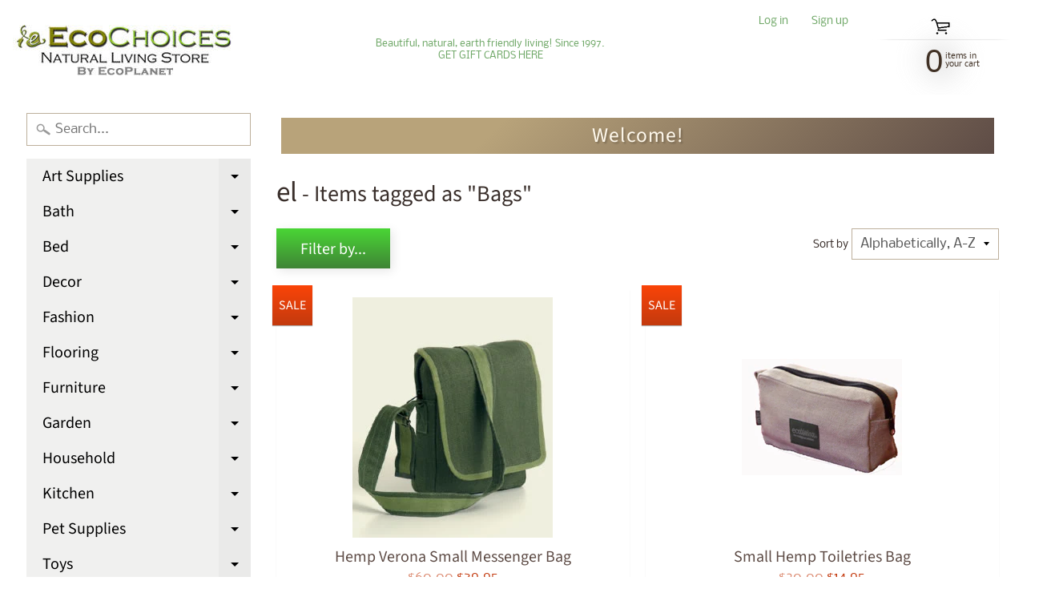

--- FILE ---
content_type: text/html; charset=utf-8
request_url: https://ecochoices.com/collections/vendors?q=el&constraint=bags
body_size: 20099
content:
<!DOCTYPE html>
<html class="no-js" lang="en">
<head>

  <link rel="stylesheet" href="https://obscure-escarpment-2240.herokuapp.com/stylesheets/bcpo-front.css">
  <script>var bcpo_product=null;  var bcpo_settings={"fallback":"default","auto_select":"on","load_main_image":"off","border_style":"round","tooltips":"show","sold_out_style":"crossed-out","jumbo_colors":"medium","jumbo_images":"medium","circle_swatches":"","inventory_style":"amazon","storewide_preorders":"off","override_ajax":"on","add_price_addons":"off","shop_currency":"USD","money_format2":"${{amount}} USD","global_auto_image_options":"","global_color_options":"","global_colors":[{"key":"","value":"ecf42f"}],"money_format_without_currency":"${{amount}}"};var bcpo_cdn = "//ecochoices.com/cdn/shop/t/2/assets/bcpo_cdn?v=630";var inventory_quantity = [];if(bcpo_product) { for (var i = 0; i < bcpo_product.variants.length; i += 1) { bcpo_product.variants[i].inventory_quantity = inventory_quantity[i]; }}window.bcpo = window.bcpo || {}; bcpo.cart = {"note":null,"attributes":{},"original_total_price":0,"total_price":0,"total_discount":0,"total_weight":0.0,"item_count":0,"items":[],"requires_shipping":false,"currency":"USD","items_subtotal_price":0,"cart_level_discount_applications":[],"checkout_charge_amount":0};</script>

<meta charset="utf-8" />
<meta http-equiv="X-UA-Compatible" content="IE=edge" />  
<meta name="viewport" content="width=device-width, initial-scale=1.0, height=device-height, minimum-scale=1.0, user-scalable=0"> 
  

  <link rel="shortcut icon" href="//ecochoices.com/cdn/shop/files/EC_Logo_3cef5035-1a5a-4298-8aad-147c97d5c4b8_32x32.jpg?v=1614302899" type="image/png">

  

  <link rel="apple-touch-icon" href="//ecochoices.com/cdn/shop/files/EC_Logo_152x152.jpg?v=1614302899" type="image/png">
 


    <title>el | bags | EcoPlanet / EcoChoices</title> 





		
		
			<meta name="description" content="el - EcoChoices, a part of EcoPlanet, has been operating online since 1997. We were the first company to sell all natural and organic mattresses and bedding ..." />
		
	


<link rel="canonical" href="https://ecochoices.com/collections/vendors?q=el&constraint=bags" /> 
<!-- /snippets/social-meta-tags.liquid -->
<meta property="og:site_name" content="EcoPlanet / EcoChoices">
<meta property="og:url" content="https://ecochoices.com/collections/vendors?q=el&constraint=bags">
<meta property="og:title" content="el">
<meta property="og:type" content="website">
<meta property="og:description" content="EcoChoices, a part of EcoPlanet, has been operating online since 1997. We were the first company to sell all natural and organic mattresses and bedding online. Over the years, we have expanded our line to make it easier for our customers to live healthier environmentally friendly lives. ">


<meta name="twitter:site" content="@">
<meta name="twitter:card" content="summary_large_image">
<meta name="twitter:title" content="el">
<meta name="twitter:description" content="EcoChoices, a part of EcoPlanet, has been operating online since 1997. We were the first company to sell all natural and organic mattresses and bedding online. Over the years, we have expanded our line to make it easier for our customers to live healthier environmentally friendly lives. ">

<link href="//ecochoices.com/cdn/shop/t/2/assets/styles.scss.css?v=92340664029635416021759252147" rel="stylesheet" type="text/css" media="all" />  

<script>
  window.Sunrise = window.Sunrise || {};
  Sunrise.strings = {
    add_to_cart: "Add to Cart",
    sold_out: "Out of stock",
    unavailable: "Unavailable",
    money_format_json: "${{amount}}",
    money_format: "${{amount}}",
    money_with_currency_format_json: "${{amount}} USD",
    money_with_currency_format: "${{amount}} USD",
    shop_currency: "USD",
    locale: "en",
    locale_json: "en",
    customer_accounts_enabled: true,
    customer_logged_in: false
  };
</script>  
  
<!--[if (gt IE 9)|!(IE)]><!--><script src="//ecochoices.com/cdn/shop/t/2/assets/lazysizes.js?v=11224823923325787921566581806" async="async"></script><!--<![endif]-->
<!--[if lte IE 9]><script src="//ecochoices.com/cdn/shop/t/2/assets/lazysizes.js?v=11224823923325787921566581806"></script><![endif]-->

  

  
  <script src="//ecochoices.com/cdn/shop/t/2/assets/vendor.js?v=76736052175140687101566581807" type="text/javascript"></script> 
  <script src="//ecochoices.com/cdn/shop/t/2/assets/theme.js?v=93538446812676685441566581814" type="text/javascript"></script> 

<script>window.performance && window.performance.mark && window.performance.mark('shopify.content_for_header.start');</script><meta name="google-site-verification" content="jDNLM7rLcf5lnuiBYPY3jnKLOHiAJY_n5uQVk2JDNBc">
<meta id="shopify-digital-wallet" name="shopify-digital-wallet" content="/10185211951/digital_wallets/dialog">
<meta name="shopify-checkout-api-token" content="189e6a91538f18188fa641efa78a0d4a">
<meta id="in-context-paypal-metadata" data-shop-id="10185211951" data-venmo-supported="true" data-environment="production" data-locale="en_US" data-paypal-v4="true" data-currency="USD">
<script async="async" src="/checkouts/internal/preloads.js?locale=en-US"></script>
<script id="shopify-features" type="application/json">{"accessToken":"189e6a91538f18188fa641efa78a0d4a","betas":["rich-media-storefront-analytics"],"domain":"ecochoices.com","predictiveSearch":true,"shopId":10185211951,"locale":"en"}</script>
<script>var Shopify = Shopify || {};
Shopify.shop = "ecochoices-natural-living-store.myshopify.com";
Shopify.locale = "en";
Shopify.currency = {"active":"USD","rate":"1.0"};
Shopify.country = "US";
Shopify.theme = {"name":"Sunrise","id":25211863087,"schema_name":"Sunrise","schema_version":"6.07.07","theme_store_id":57,"role":"main"};
Shopify.theme.handle = "null";
Shopify.theme.style = {"id":null,"handle":null};
Shopify.cdnHost = "ecochoices.com/cdn";
Shopify.routes = Shopify.routes || {};
Shopify.routes.root = "/";</script>
<script type="module">!function(o){(o.Shopify=o.Shopify||{}).modules=!0}(window);</script>
<script>!function(o){function n(){var o=[];function n(){o.push(Array.prototype.slice.apply(arguments))}return n.q=o,n}var t=o.Shopify=o.Shopify||{};t.loadFeatures=n(),t.autoloadFeatures=n()}(window);</script>
<script id="shop-js-analytics" type="application/json">{"pageType":"collection"}</script>
<script defer="defer" async type="module" src="//ecochoices.com/cdn/shopifycloud/shop-js/modules/v2/client.init-shop-cart-sync_BN7fPSNr.en.esm.js"></script>
<script defer="defer" async type="module" src="//ecochoices.com/cdn/shopifycloud/shop-js/modules/v2/chunk.common_Cbph3Kss.esm.js"></script>
<script defer="defer" async type="module" src="//ecochoices.com/cdn/shopifycloud/shop-js/modules/v2/chunk.modal_DKumMAJ1.esm.js"></script>
<script type="module">
  await import("//ecochoices.com/cdn/shopifycloud/shop-js/modules/v2/client.init-shop-cart-sync_BN7fPSNr.en.esm.js");
await import("//ecochoices.com/cdn/shopifycloud/shop-js/modules/v2/chunk.common_Cbph3Kss.esm.js");
await import("//ecochoices.com/cdn/shopifycloud/shop-js/modules/v2/chunk.modal_DKumMAJ1.esm.js");

  window.Shopify.SignInWithShop?.initShopCartSync?.({"fedCMEnabled":true,"windoidEnabled":true});

</script>
<script>(function() {
  var isLoaded = false;
  function asyncLoad() {
    if (isLoaded) return;
    isLoaded = true;
    var urls = ["\/\/cdn.shopify.com\/proxy\/6fa085be3e6eb7671bc61a5bd99e0d777c293772154e490987b26b8f3e84da56\/obscure-escarpment-2240.herokuapp.com\/js\/best_custom_product_options.js?shop=ecochoices-natural-living-store.myshopify.com\u0026sp-cache-control=cHVibGljLCBtYXgtYWdlPTkwMA","https:\/\/a.mailmunch.co\/widgets\/site-707157-a4d1b36ee86a99fcc46f18ff918f72d2591d8ad3.js?shop=ecochoices-natural-living-store.myshopify.com","https:\/\/bingshoppingtool-t2app-prod.trafficmanager.net\/uet\/tracking_script?shop=ecochoices-natural-living-store.myshopify.com"];
    for (var i = 0; i < urls.length; i++) {
      var s = document.createElement('script');
      s.type = 'text/javascript';
      s.async = true;
      s.src = urls[i];
      var x = document.getElementsByTagName('script')[0];
      x.parentNode.insertBefore(s, x);
    }
  };
  if(window.attachEvent) {
    window.attachEvent('onload', asyncLoad);
  } else {
    window.addEventListener('load', asyncLoad, false);
  }
})();</script>
<script id="__st">var __st={"a":10185211951,"offset":-28800,"reqid":"31ccd3e5-dbc3-4301-b2a0-a4695ee27d46-1770122332","pageurl":"ecochoices.com\/collections\/vendors?q=el\u0026constraint=bags","u":"29b364db5b30","p":"vendors"};</script>
<script>window.ShopifyPaypalV4VisibilityTracking = true;</script>
<script id="captcha-bootstrap">!function(){'use strict';const t='contact',e='account',n='new_comment',o=[[t,t],['blogs',n],['comments',n],[t,'customer']],c=[[e,'customer_login'],[e,'guest_login'],[e,'recover_customer_password'],[e,'create_customer']],r=t=>t.map((([t,e])=>`form[action*='/${t}']:not([data-nocaptcha='true']) input[name='form_type'][value='${e}']`)).join(','),a=t=>()=>t?[...document.querySelectorAll(t)].map((t=>t.form)):[];function s(){const t=[...o],e=r(t);return a(e)}const i='password',u='form_key',d=['recaptcha-v3-token','g-recaptcha-response','h-captcha-response',i],f=()=>{try{return window.sessionStorage}catch{return}},m='__shopify_v',_=t=>t.elements[u];function p(t,e,n=!1){try{const o=window.sessionStorage,c=JSON.parse(o.getItem(e)),{data:r}=function(t){const{data:e,action:n}=t;return t[m]||n?{data:e,action:n}:{data:t,action:n}}(c);for(const[e,n]of Object.entries(r))t.elements[e]&&(t.elements[e].value=n);n&&o.removeItem(e)}catch(o){console.error('form repopulation failed',{error:o})}}const l='form_type',E='cptcha';function T(t){t.dataset[E]=!0}const w=window,h=w.document,L='Shopify',v='ce_forms',y='captcha';let A=!1;((t,e)=>{const n=(g='f06e6c50-85a8-45c8-87d0-21a2b65856fe',I='https://cdn.shopify.com/shopifycloud/storefront-forms-hcaptcha/ce_storefront_forms_captcha_hcaptcha.v1.5.2.iife.js',D={infoText:'Protected by hCaptcha',privacyText:'Privacy',termsText:'Terms'},(t,e,n)=>{const o=w[L][v],c=o.bindForm;if(c)return c(t,g,e,D).then(n);var r;o.q.push([[t,g,e,D],n]),r=I,A||(h.body.append(Object.assign(h.createElement('script'),{id:'captcha-provider',async:!0,src:r})),A=!0)});var g,I,D;w[L]=w[L]||{},w[L][v]=w[L][v]||{},w[L][v].q=[],w[L][y]=w[L][y]||{},w[L][y].protect=function(t,e){n(t,void 0,e),T(t)},Object.freeze(w[L][y]),function(t,e,n,w,h,L){const[v,y,A,g]=function(t,e,n){const i=e?o:[],u=t?c:[],d=[...i,...u],f=r(d),m=r(i),_=r(d.filter((([t,e])=>n.includes(e))));return[a(f),a(m),a(_),s()]}(w,h,L),I=t=>{const e=t.target;return e instanceof HTMLFormElement?e:e&&e.form},D=t=>v().includes(t);t.addEventListener('submit',(t=>{const e=I(t);if(!e)return;const n=D(e)&&!e.dataset.hcaptchaBound&&!e.dataset.recaptchaBound,o=_(e),c=g().includes(e)&&(!o||!o.value);(n||c)&&t.preventDefault(),c&&!n&&(function(t){try{if(!f())return;!function(t){const e=f();if(!e)return;const n=_(t);if(!n)return;const o=n.value;o&&e.removeItem(o)}(t);const e=Array.from(Array(32),(()=>Math.random().toString(36)[2])).join('');!function(t,e){_(t)||t.append(Object.assign(document.createElement('input'),{type:'hidden',name:u})),t.elements[u].value=e}(t,e),function(t,e){const n=f();if(!n)return;const o=[...t.querySelectorAll(`input[type='${i}']`)].map((({name:t})=>t)),c=[...d,...o],r={};for(const[a,s]of new FormData(t).entries())c.includes(a)||(r[a]=s);n.setItem(e,JSON.stringify({[m]:1,action:t.action,data:r}))}(t,e)}catch(e){console.error('failed to persist form',e)}}(e),e.submit())}));const S=(t,e)=>{t&&!t.dataset[E]&&(n(t,e.some((e=>e===t))),T(t))};for(const o of['focusin','change'])t.addEventListener(o,(t=>{const e=I(t);D(e)&&S(e,y())}));const B=e.get('form_key'),M=e.get(l),P=B&&M;t.addEventListener('DOMContentLoaded',(()=>{const t=y();if(P)for(const e of t)e.elements[l].value===M&&p(e,B);[...new Set([...A(),...v().filter((t=>'true'===t.dataset.shopifyCaptcha))])].forEach((e=>S(e,t)))}))}(h,new URLSearchParams(w.location.search),n,t,e,['guest_login'])})(!0,!0)}();</script>
<script integrity="sha256-4kQ18oKyAcykRKYeNunJcIwy7WH5gtpwJnB7kiuLZ1E=" data-source-attribution="shopify.loadfeatures" defer="defer" src="//ecochoices.com/cdn/shopifycloud/storefront/assets/storefront/load_feature-a0a9edcb.js" crossorigin="anonymous"></script>
<script data-source-attribution="shopify.dynamic_checkout.dynamic.init">var Shopify=Shopify||{};Shopify.PaymentButton=Shopify.PaymentButton||{isStorefrontPortableWallets:!0,init:function(){window.Shopify.PaymentButton.init=function(){};var t=document.createElement("script");t.src="https://ecochoices.com/cdn/shopifycloud/portable-wallets/latest/portable-wallets.en.js",t.type="module",document.head.appendChild(t)}};
</script>
<script data-source-attribution="shopify.dynamic_checkout.buyer_consent">
  function portableWalletsHideBuyerConsent(e){var t=document.getElementById("shopify-buyer-consent"),n=document.getElementById("shopify-subscription-policy-button");t&&n&&(t.classList.add("hidden"),t.setAttribute("aria-hidden","true"),n.removeEventListener("click",e))}function portableWalletsShowBuyerConsent(e){var t=document.getElementById("shopify-buyer-consent"),n=document.getElementById("shopify-subscription-policy-button");t&&n&&(t.classList.remove("hidden"),t.removeAttribute("aria-hidden"),n.addEventListener("click",e))}window.Shopify?.PaymentButton&&(window.Shopify.PaymentButton.hideBuyerConsent=portableWalletsHideBuyerConsent,window.Shopify.PaymentButton.showBuyerConsent=portableWalletsShowBuyerConsent);
</script>
<script data-source-attribution="shopify.dynamic_checkout.cart.bootstrap">document.addEventListener("DOMContentLoaded",(function(){function t(){return document.querySelector("shopify-accelerated-checkout-cart, shopify-accelerated-checkout")}if(t())Shopify.PaymentButton.init();else{new MutationObserver((function(e,n){t()&&(Shopify.PaymentButton.init(),n.disconnect())})).observe(document.body,{childList:!0,subtree:!0})}}));
</script>
<link id="shopify-accelerated-checkout-styles" rel="stylesheet" media="screen" href="https://ecochoices.com/cdn/shopifycloud/portable-wallets/latest/accelerated-checkout-backwards-compat.css" crossorigin="anonymous">
<style id="shopify-accelerated-checkout-cart">
        #shopify-buyer-consent {
  margin-top: 1em;
  display: inline-block;
  width: 100%;
}

#shopify-buyer-consent.hidden {
  display: none;
}

#shopify-subscription-policy-button {
  background: none;
  border: none;
  padding: 0;
  text-decoration: underline;
  font-size: inherit;
  cursor: pointer;
}

#shopify-subscription-policy-button::before {
  box-shadow: none;
}

      </style>

<script>window.performance && window.performance.mark && window.performance.mark('shopify.content_for_header.end');</script>
<meta property="og:image" content="https://cdn.shopify.com/s/files/1/0101/8521/1951/files/ecochoices230dpi.jpg?height=628&pad_color=ffffff&v=1614302902&width=1200" />
<meta property="og:image:secure_url" content="https://cdn.shopify.com/s/files/1/0101/8521/1951/files/ecochoices230dpi.jpg?height=628&pad_color=ffffff&v=1614302902&width=1200" />
<meta property="og:image:width" content="1200" />
<meta property="og:image:height" content="628" />
<link href="https://monorail-edge.shopifysvc.com" rel="dns-prefetch">
<script>(function(){if ("sendBeacon" in navigator && "performance" in window) {try {var session_token_from_headers = performance.getEntriesByType('navigation')[0].serverTiming.find(x => x.name == '_s').description;} catch {var session_token_from_headers = undefined;}var session_cookie_matches = document.cookie.match(/_shopify_s=([^;]*)/);var session_token_from_cookie = session_cookie_matches && session_cookie_matches.length === 2 ? session_cookie_matches[1] : "";var session_token = session_token_from_headers || session_token_from_cookie || "";function handle_abandonment_event(e) {var entries = performance.getEntries().filter(function(entry) {return /monorail-edge.shopifysvc.com/.test(entry.name);});if (!window.abandonment_tracked && entries.length === 0) {window.abandonment_tracked = true;var currentMs = Date.now();var navigation_start = performance.timing.navigationStart;var payload = {shop_id: 10185211951,url: window.location.href,navigation_start,duration: currentMs - navigation_start,session_token,page_type: "collection"};window.navigator.sendBeacon("https://monorail-edge.shopifysvc.com/v1/produce", JSON.stringify({schema_id: "online_store_buyer_site_abandonment/1.1",payload: payload,metadata: {event_created_at_ms: currentMs,event_sent_at_ms: currentMs}}));}}window.addEventListener('pagehide', handle_abandonment_event);}}());</script>
<script id="web-pixels-manager-setup">(function e(e,d,r,n,o){if(void 0===o&&(o={}),!Boolean(null===(a=null===(i=window.Shopify)||void 0===i?void 0:i.analytics)||void 0===a?void 0:a.replayQueue)){var i,a;window.Shopify=window.Shopify||{};var t=window.Shopify;t.analytics=t.analytics||{};var s=t.analytics;s.replayQueue=[],s.publish=function(e,d,r){return s.replayQueue.push([e,d,r]),!0};try{self.performance.mark("wpm:start")}catch(e){}var l=function(){var e={modern:/Edge?\/(1{2}[4-9]|1[2-9]\d|[2-9]\d{2}|\d{4,})\.\d+(\.\d+|)|Firefox\/(1{2}[4-9]|1[2-9]\d|[2-9]\d{2}|\d{4,})\.\d+(\.\d+|)|Chrom(ium|e)\/(9{2}|\d{3,})\.\d+(\.\d+|)|(Maci|X1{2}).+ Version\/(15\.\d+|(1[6-9]|[2-9]\d|\d{3,})\.\d+)([,.]\d+|)( \(\w+\)|)( Mobile\/\w+|) Safari\/|Chrome.+OPR\/(9{2}|\d{3,})\.\d+\.\d+|(CPU[ +]OS|iPhone[ +]OS|CPU[ +]iPhone|CPU IPhone OS|CPU iPad OS)[ +]+(15[._]\d+|(1[6-9]|[2-9]\d|\d{3,})[._]\d+)([._]\d+|)|Android:?[ /-](13[3-9]|1[4-9]\d|[2-9]\d{2}|\d{4,})(\.\d+|)(\.\d+|)|Android.+Firefox\/(13[5-9]|1[4-9]\d|[2-9]\d{2}|\d{4,})\.\d+(\.\d+|)|Android.+Chrom(ium|e)\/(13[3-9]|1[4-9]\d|[2-9]\d{2}|\d{4,})\.\d+(\.\d+|)|SamsungBrowser\/([2-9]\d|\d{3,})\.\d+/,legacy:/Edge?\/(1[6-9]|[2-9]\d|\d{3,})\.\d+(\.\d+|)|Firefox\/(5[4-9]|[6-9]\d|\d{3,})\.\d+(\.\d+|)|Chrom(ium|e)\/(5[1-9]|[6-9]\d|\d{3,})\.\d+(\.\d+|)([\d.]+$|.*Safari\/(?![\d.]+ Edge\/[\d.]+$))|(Maci|X1{2}).+ Version\/(10\.\d+|(1[1-9]|[2-9]\d|\d{3,})\.\d+)([,.]\d+|)( \(\w+\)|)( Mobile\/\w+|) Safari\/|Chrome.+OPR\/(3[89]|[4-9]\d|\d{3,})\.\d+\.\d+|(CPU[ +]OS|iPhone[ +]OS|CPU[ +]iPhone|CPU IPhone OS|CPU iPad OS)[ +]+(10[._]\d+|(1[1-9]|[2-9]\d|\d{3,})[._]\d+)([._]\d+|)|Android:?[ /-](13[3-9]|1[4-9]\d|[2-9]\d{2}|\d{4,})(\.\d+|)(\.\d+|)|Mobile Safari.+OPR\/([89]\d|\d{3,})\.\d+\.\d+|Android.+Firefox\/(13[5-9]|1[4-9]\d|[2-9]\d{2}|\d{4,})\.\d+(\.\d+|)|Android.+Chrom(ium|e)\/(13[3-9]|1[4-9]\d|[2-9]\d{2}|\d{4,})\.\d+(\.\d+|)|Android.+(UC? ?Browser|UCWEB|U3)[ /]?(15\.([5-9]|\d{2,})|(1[6-9]|[2-9]\d|\d{3,})\.\d+)\.\d+|SamsungBrowser\/(5\.\d+|([6-9]|\d{2,})\.\d+)|Android.+MQ{2}Browser\/(14(\.(9|\d{2,})|)|(1[5-9]|[2-9]\d|\d{3,})(\.\d+|))(\.\d+|)|K[Aa][Ii]OS\/(3\.\d+|([4-9]|\d{2,})\.\d+)(\.\d+|)/},d=e.modern,r=e.legacy,n=navigator.userAgent;return n.match(d)?"modern":n.match(r)?"legacy":"unknown"}(),u="modern"===l?"modern":"legacy",c=(null!=n?n:{modern:"",legacy:""})[u],f=function(e){return[e.baseUrl,"/wpm","/b",e.hashVersion,"modern"===e.buildTarget?"m":"l",".js"].join("")}({baseUrl:d,hashVersion:r,buildTarget:u}),m=function(e){var d=e.version,r=e.bundleTarget,n=e.surface,o=e.pageUrl,i=e.monorailEndpoint;return{emit:function(e){var a=e.status,t=e.errorMsg,s=(new Date).getTime(),l=JSON.stringify({metadata:{event_sent_at_ms:s},events:[{schema_id:"web_pixels_manager_load/3.1",payload:{version:d,bundle_target:r,page_url:o,status:a,surface:n,error_msg:t},metadata:{event_created_at_ms:s}}]});if(!i)return console&&console.warn&&console.warn("[Web Pixels Manager] No Monorail endpoint provided, skipping logging."),!1;try{return self.navigator.sendBeacon.bind(self.navigator)(i,l)}catch(e){}var u=new XMLHttpRequest;try{return u.open("POST",i,!0),u.setRequestHeader("Content-Type","text/plain"),u.send(l),!0}catch(e){return console&&console.warn&&console.warn("[Web Pixels Manager] Got an unhandled error while logging to Monorail."),!1}}}}({version:r,bundleTarget:l,surface:e.surface,pageUrl:self.location.href,monorailEndpoint:e.monorailEndpoint});try{o.browserTarget=l,function(e){var d=e.src,r=e.async,n=void 0===r||r,o=e.onload,i=e.onerror,a=e.sri,t=e.scriptDataAttributes,s=void 0===t?{}:t,l=document.createElement("script"),u=document.querySelector("head"),c=document.querySelector("body");if(l.async=n,l.src=d,a&&(l.integrity=a,l.crossOrigin="anonymous"),s)for(var f in s)if(Object.prototype.hasOwnProperty.call(s,f))try{l.dataset[f]=s[f]}catch(e){}if(o&&l.addEventListener("load",o),i&&l.addEventListener("error",i),u)u.appendChild(l);else{if(!c)throw new Error("Did not find a head or body element to append the script");c.appendChild(l)}}({src:f,async:!0,onload:function(){if(!function(){var e,d;return Boolean(null===(d=null===(e=window.Shopify)||void 0===e?void 0:e.analytics)||void 0===d?void 0:d.initialized)}()){var d=window.webPixelsManager.init(e)||void 0;if(d){var r=window.Shopify.analytics;r.replayQueue.forEach((function(e){var r=e[0],n=e[1],o=e[2];d.publishCustomEvent(r,n,o)})),r.replayQueue=[],r.publish=d.publishCustomEvent,r.visitor=d.visitor,r.initialized=!0}}},onerror:function(){return m.emit({status:"failed",errorMsg:"".concat(f," has failed to load")})},sri:function(e){var d=/^sha384-[A-Za-z0-9+/=]+$/;return"string"==typeof e&&d.test(e)}(c)?c:"",scriptDataAttributes:o}),m.emit({status:"loading"})}catch(e){m.emit({status:"failed",errorMsg:(null==e?void 0:e.message)||"Unknown error"})}}})({shopId: 10185211951,storefrontBaseUrl: "https://ecochoices.com",extensionsBaseUrl: "https://extensions.shopifycdn.com/cdn/shopifycloud/web-pixels-manager",monorailEndpoint: "https://monorail-edge.shopifysvc.com/unstable/produce_batch",surface: "storefront-renderer",enabledBetaFlags: ["2dca8a86"],webPixelsConfigList: [{"id":"1311834179","configuration":"{\"ti\":\"16009033\",\"endpoint\":\"https:\/\/bat.bing.com\/action\/0\"}","eventPayloadVersion":"v1","runtimeContext":"STRICT","scriptVersion":"5ee93563fe31b11d2d65e2f09a5229dc","type":"APP","apiClientId":2997493,"privacyPurposes":["ANALYTICS","MARKETING","SALE_OF_DATA"],"dataSharingAdjustments":{"protectedCustomerApprovalScopes":["read_customer_personal_data"]}},{"id":"387153987","configuration":"{\"config\":\"{\\\"pixel_id\\\":\\\"G-88QWHNQLYE\\\",\\\"target_country\\\":\\\"US\\\",\\\"gtag_events\\\":[{\\\"type\\\":\\\"begin_checkout\\\",\\\"action_label\\\":[\\\"G-88QWHNQLYE\\\",\\\"AW-1069655580\\\/zTjpCIuQzLMBEJzMhv4D\\\"]},{\\\"type\\\":\\\"search\\\",\\\"action_label\\\":[\\\"G-88QWHNQLYE\\\",\\\"AW-1069655580\\\/mdNECI6QzLMBEJzMhv4D\\\"]},{\\\"type\\\":\\\"view_item\\\",\\\"action_label\\\":[\\\"G-88QWHNQLYE\\\",\\\"AW-1069655580\\\/Uj2BCIWQzLMBEJzMhv4D\\\",\\\"MC-WN4M1D7YRB\\\"]},{\\\"type\\\":\\\"purchase\\\",\\\"action_label\\\":[\\\"G-88QWHNQLYE\\\",\\\"AW-1069655580\\\/EO8PCIKQzLMBEJzMhv4D\\\",\\\"MC-WN4M1D7YRB\\\"]},{\\\"type\\\":\\\"page_view\\\",\\\"action_label\\\":[\\\"G-88QWHNQLYE\\\",\\\"AW-1069655580\\\/BemHCP-PzLMBEJzMhv4D\\\",\\\"MC-WN4M1D7YRB\\\"]},{\\\"type\\\":\\\"add_payment_info\\\",\\\"action_label\\\":[\\\"G-88QWHNQLYE\\\",\\\"AW-1069655580\\\/Vk5XCJGQzLMBEJzMhv4D\\\"]},{\\\"type\\\":\\\"add_to_cart\\\",\\\"action_label\\\":[\\\"G-88QWHNQLYE\\\",\\\"AW-1069655580\\\/oOVLCIiQzLMBEJzMhv4D\\\"]}],\\\"enable_monitoring_mode\\\":false}\"}","eventPayloadVersion":"v1","runtimeContext":"OPEN","scriptVersion":"b2a88bafab3e21179ed38636efcd8a93","type":"APP","apiClientId":1780363,"privacyPurposes":[],"dataSharingAdjustments":{"protectedCustomerApprovalScopes":["read_customer_address","read_customer_email","read_customer_name","read_customer_personal_data","read_customer_phone"]}},{"id":"63078467","eventPayloadVersion":"v1","runtimeContext":"LAX","scriptVersion":"1","type":"CUSTOM","privacyPurposes":["MARKETING"],"name":"Meta pixel (migrated)"},{"id":"93356099","eventPayloadVersion":"v1","runtimeContext":"LAX","scriptVersion":"1","type":"CUSTOM","privacyPurposes":["ANALYTICS"],"name":"Google Analytics tag (migrated)"},{"id":"shopify-app-pixel","configuration":"{}","eventPayloadVersion":"v1","runtimeContext":"STRICT","scriptVersion":"0450","apiClientId":"shopify-pixel","type":"APP","privacyPurposes":["ANALYTICS","MARKETING"]},{"id":"shopify-custom-pixel","eventPayloadVersion":"v1","runtimeContext":"LAX","scriptVersion":"0450","apiClientId":"shopify-pixel","type":"CUSTOM","privacyPurposes":["ANALYTICS","MARKETING"]}],isMerchantRequest: false,initData: {"shop":{"name":"EcoPlanet \/ EcoChoices","paymentSettings":{"currencyCode":"USD"},"myshopifyDomain":"ecochoices-natural-living-store.myshopify.com","countryCode":"US","storefrontUrl":"https:\/\/ecochoices.com"},"customer":null,"cart":null,"checkout":null,"productVariants":[],"purchasingCompany":null},},"https://ecochoices.com/cdn","3918e4e0wbf3ac3cepc5707306mb02b36c6",{"modern":"","legacy":""},{"shopId":"10185211951","storefrontBaseUrl":"https:\/\/ecochoices.com","extensionBaseUrl":"https:\/\/extensions.shopifycdn.com\/cdn\/shopifycloud\/web-pixels-manager","surface":"storefront-renderer","enabledBetaFlags":"[\"2dca8a86\"]","isMerchantRequest":"false","hashVersion":"3918e4e0wbf3ac3cepc5707306mb02b36c6","publish":"custom","events":"[[\"page_viewed\",{}]]"});</script><script>
  window.ShopifyAnalytics = window.ShopifyAnalytics || {};
  window.ShopifyAnalytics.meta = window.ShopifyAnalytics.meta || {};
  window.ShopifyAnalytics.meta.currency = 'USD';
  var meta = {"page":{"pageType":"vendors","requestId":"31ccd3e5-dbc3-4301-b2a0-a4695ee27d46-1770122332"}};
  for (var attr in meta) {
    window.ShopifyAnalytics.meta[attr] = meta[attr];
  }
</script>
<script class="analytics">
  (function () {
    var customDocumentWrite = function(content) {
      var jquery = null;

      if (window.jQuery) {
        jquery = window.jQuery;
      } else if (window.Checkout && window.Checkout.$) {
        jquery = window.Checkout.$;
      }

      if (jquery) {
        jquery('body').append(content);
      }
    };

    var hasLoggedConversion = function(token) {
      if (token) {
        return document.cookie.indexOf('loggedConversion=' + token) !== -1;
      }
      return false;
    }

    var setCookieIfConversion = function(token) {
      if (token) {
        var twoMonthsFromNow = new Date(Date.now());
        twoMonthsFromNow.setMonth(twoMonthsFromNow.getMonth() + 2);

        document.cookie = 'loggedConversion=' + token + '; expires=' + twoMonthsFromNow;
      }
    }

    var trekkie = window.ShopifyAnalytics.lib = window.trekkie = window.trekkie || [];
    if (trekkie.integrations) {
      return;
    }
    trekkie.methods = [
      'identify',
      'page',
      'ready',
      'track',
      'trackForm',
      'trackLink'
    ];
    trekkie.factory = function(method) {
      return function() {
        var args = Array.prototype.slice.call(arguments);
        args.unshift(method);
        trekkie.push(args);
        return trekkie;
      };
    };
    for (var i = 0; i < trekkie.methods.length; i++) {
      var key = trekkie.methods[i];
      trekkie[key] = trekkie.factory(key);
    }
    trekkie.load = function(config) {
      trekkie.config = config || {};
      trekkie.config.initialDocumentCookie = document.cookie;
      var first = document.getElementsByTagName('script')[0];
      var script = document.createElement('script');
      script.type = 'text/javascript';
      script.onerror = function(e) {
        var scriptFallback = document.createElement('script');
        scriptFallback.type = 'text/javascript';
        scriptFallback.onerror = function(error) {
                var Monorail = {
      produce: function produce(monorailDomain, schemaId, payload) {
        var currentMs = new Date().getTime();
        var event = {
          schema_id: schemaId,
          payload: payload,
          metadata: {
            event_created_at_ms: currentMs,
            event_sent_at_ms: currentMs
          }
        };
        return Monorail.sendRequest("https://" + monorailDomain + "/v1/produce", JSON.stringify(event));
      },
      sendRequest: function sendRequest(endpointUrl, payload) {
        // Try the sendBeacon API
        if (window && window.navigator && typeof window.navigator.sendBeacon === 'function' && typeof window.Blob === 'function' && !Monorail.isIos12()) {
          var blobData = new window.Blob([payload], {
            type: 'text/plain'
          });

          if (window.navigator.sendBeacon(endpointUrl, blobData)) {
            return true;
          } // sendBeacon was not successful

        } // XHR beacon

        var xhr = new XMLHttpRequest();

        try {
          xhr.open('POST', endpointUrl);
          xhr.setRequestHeader('Content-Type', 'text/plain');
          xhr.send(payload);
        } catch (e) {
          console.log(e);
        }

        return false;
      },
      isIos12: function isIos12() {
        return window.navigator.userAgent.lastIndexOf('iPhone; CPU iPhone OS 12_') !== -1 || window.navigator.userAgent.lastIndexOf('iPad; CPU OS 12_') !== -1;
      }
    };
    Monorail.produce('monorail-edge.shopifysvc.com',
      'trekkie_storefront_load_errors/1.1',
      {shop_id: 10185211951,
      theme_id: 25211863087,
      app_name: "storefront",
      context_url: window.location.href,
      source_url: "//ecochoices.com/cdn/s/trekkie.storefront.79098466c851f41c92951ae7d219bd75d823e9dd.min.js"});

        };
        scriptFallback.async = true;
        scriptFallback.src = '//ecochoices.com/cdn/s/trekkie.storefront.79098466c851f41c92951ae7d219bd75d823e9dd.min.js';
        first.parentNode.insertBefore(scriptFallback, first);
      };
      script.async = true;
      script.src = '//ecochoices.com/cdn/s/trekkie.storefront.79098466c851f41c92951ae7d219bd75d823e9dd.min.js';
      first.parentNode.insertBefore(script, first);
    };
    trekkie.load(
      {"Trekkie":{"appName":"storefront","development":false,"defaultAttributes":{"shopId":10185211951,"isMerchantRequest":null,"themeId":25211863087,"themeCityHash":"10680198060424370124","contentLanguage":"en","currency":"USD","eventMetadataId":"1c3a88e6-b087-46b1-aa9f-49f0b7146a2b"},"isServerSideCookieWritingEnabled":true,"monorailRegion":"shop_domain","enabledBetaFlags":["65f19447","b5387b81"]},"Session Attribution":{},"S2S":{"facebookCapiEnabled":false,"source":"trekkie-storefront-renderer","apiClientId":580111}}
    );

    var loaded = false;
    trekkie.ready(function() {
      if (loaded) return;
      loaded = true;

      window.ShopifyAnalytics.lib = window.trekkie;

      var originalDocumentWrite = document.write;
      document.write = customDocumentWrite;
      try { window.ShopifyAnalytics.merchantGoogleAnalytics.call(this); } catch(error) {};
      document.write = originalDocumentWrite;

      window.ShopifyAnalytics.lib.page(null,{"pageType":"vendors","requestId":"31ccd3e5-dbc3-4301-b2a0-a4695ee27d46-1770122332","shopifyEmitted":true});

      var match = window.location.pathname.match(/checkouts\/(.+)\/(thank_you|post_purchase)/)
      var token = match? match[1]: undefined;
      if (!hasLoggedConversion(token)) {
        setCookieIfConversion(token);
        
      }
    });


        var eventsListenerScript = document.createElement('script');
        eventsListenerScript.async = true;
        eventsListenerScript.src = "//ecochoices.com/cdn/shopifycloud/storefront/assets/shop_events_listener-3da45d37.js";
        document.getElementsByTagName('head')[0].appendChild(eventsListenerScript);

})();</script>
  <script>
  if (!window.ga || (window.ga && typeof window.ga !== 'function')) {
    window.ga = function ga() {
      (window.ga.q = window.ga.q || []).push(arguments);
      if (window.Shopify && window.Shopify.analytics && typeof window.Shopify.analytics.publish === 'function') {
        window.Shopify.analytics.publish("ga_stub_called", {}, {sendTo: "google_osp_migration"});
      }
      console.error("Shopify's Google Analytics stub called with:", Array.from(arguments), "\nSee https://help.shopify.com/manual/promoting-marketing/pixels/pixel-migration#google for more information.");
    };
    if (window.Shopify && window.Shopify.analytics && typeof window.Shopify.analytics.publish === 'function') {
      window.Shopify.analytics.publish("ga_stub_initialized", {}, {sendTo: "google_osp_migration"});
    }
  }
</script>
<script
  defer
  src="https://ecochoices.com/cdn/shopifycloud/perf-kit/shopify-perf-kit-3.1.0.min.js"
  data-application="storefront-renderer"
  data-shop-id="10185211951"
  data-render-region="gcp-us-central1"
  data-page-type="collection"
  data-theme-instance-id="25211863087"
  data-theme-name="Sunrise"
  data-theme-version="6.07.07"
  data-monorail-region="shop_domain"
  data-resource-timing-sampling-rate="10"
  data-shs="true"
  data-shs-beacon="true"
  data-shs-export-with-fetch="true"
  data-shs-logs-sample-rate="1"
  data-shs-beacon-endpoint="https://ecochoices.com/api/collect"
></script>
</head>

<body id="collection" data-curr-format="${{amount}}" data-shop-currency="USD">
  <div id="site-wrap">
    <header id="header" class="clearfix" role="banner">  
      <div id="shopify-section-header" class="shopify-section"><style>
#header .logo.img-logo a{max-width:300px;display:inline-block;line-height:1;vertical-align:bottom;} 
#header .logo.img-logo,#header .logo.img-logo h1{font-size:1em;}
.logo.textonly h1,.logo.textonly a{font-size:20px;line-height:1;} 
.logo.textonly a{display:inline-block;}
.top-menu a{font-size:20px;}
.logo.show-header-text{text-align:right;overflow:hidden;}
.logo.show-header-text .logo-wrap{float:left;text-align:left;width:auto;max-width:50%;}
.logo.show-header-text img{max-height:200px;}
.header-text{width:50%;max-width:50%;display:inline-block;padding:10px;text-align:right;}
.header-text p{color:#70a868;margin:0;font-size:14px;line-height:1.2;}
.flexbox.flexwrap .logo.show-header-text,
.no-js .logo.show-header-text{display:flex;align-items:center;justify-content:center;}
.flexbox.flexwrap .logo.show-header-text .header-text,
.no-js .logo.show-header-text .header-text{max-width:100%;flex:1 1 auto;}
#header .announcement-bar{margin:1em 0 1em 0;border-radius:20px;line-height:1;background:rgba(0,0,0,0);color:#a09898;padding:10px;font-size:16px;width:100%;}
#header .announcement-bar a{color:#a09898;}
@media (min-width: 30em){
.header-text p{font-size:12px;}
}
@media (max-width: 30em){
#header .announcement-bar{display:none;}
}
@media (min-width: 50em){
.header-text{text-align:center;}
.logo.textonly h1,.logo.textonly a{font-size:48px;}
.logo.textonly a{display:inline-block;padding:0.15em 0;}
}
</style>

<div class="row clearfix">
  <div class="logo show-header-text  img-logo">
      
    <div class='logo-wrap'>
    <a class="newfont" href="/" title="EcoPlanet / EcoChoices">
    
      
      <img src="//ecochoices.com/cdn/shop/files/ec-logo-main-c_f1e9ceb9-d10c-4b9a-8c85-576066c4ad06_300x.jpg?v=1614302907"
      srcset="//ecochoices.com/cdn/shop/files/ec-logo-main-c_f1e9ceb9-d10c-4b9a-8c85-576066c4ad06_300x.jpg?v=1614302907 1x, //ecochoices.com/cdn/shop/files/ec-logo-main-c_f1e9ceb9-d10c-4b9a-8c85-576066c4ad06_300x@2x.jpg?v=1614302907 2x"
      alt="EcoPlanet / EcoChoices"
      itemprop="logo">
    
    </a>
    </div>  
    
      <div class="header-text text-center">
        <p>Beautiful, natural, earth friendly living! Since 1997.  <br/><a href="https://ecochoices.com/collections/gift-cards/products/gift-card" title="https://ecochoices.com/collections/gift-cards/products/gift-card">GET GIFT CARDS HERE</a></p>
      </div>
    
  </div>

  
    <div class="login-top hide-mobile">
      
        <a href="/account/login">Log in</a> | <a href="/account/register">Sign up</a>
                  
    </div>
             

  <div class="cart-info hide-mobile">
    <a href="/cart"><em>0</em> <span>items in your cart</span></a>
  </div>
</div>


  












<nav class="off-canvas-navigation show-mobile newfont js">
  <a href="#menu" class="menu-button"><svg xmlns="http://www.w3.org/2000/svg" width="24" height="24" viewBox="0 0 24 24"><path d="M24 6h-24v-4h24v4zm0 4h-24v4h24v-4zm0 8h-24v4h24v-4z"/></svg><span> Menu</span></a>         
  
    <a href="/account" class="menu-user"><svg xmlns="http://www.w3.org/2000/svg" width="24" height="24" viewBox="0 0 24 24"><path d="M20.822 18.096c-3.439-.794-6.64-1.49-5.09-4.418 4.72-8.912 1.251-13.678-3.732-13.678-5.082 0-8.464 4.949-3.732 13.678 1.597 2.945-1.725 3.641-5.09 4.418-3.073.71-3.188 2.236-3.178 4.904l.004 1h23.99l.004-.969c.012-2.688-.092-4.222-3.176-4.935z"/></svg><span> Account</span></a>        
  
  <a href="/cart" class="menu-cart"><svg xmlns="http://www.w3.org/2000/svg" width="24" height="24" viewBox="0 0 24 24"><path d="M10 19.5c0 .829-.672 1.5-1.5 1.5s-1.5-.671-1.5-1.5c0-.828.672-1.5 1.5-1.5s1.5.672 1.5 1.5zm3.5-1.5c-.828 0-1.5.671-1.5 1.5s.672 1.5 1.5 1.5 1.5-.671 1.5-1.5c0-.828-.672-1.5-1.5-1.5zm1.336-5l1.977-7h-16.813l2.938 7h11.898zm4.969-10l-3.432 12h-12.597l.839 2h13.239l3.474-12h1.929l.743-2h-4.195z"/></svg> <span> Cart</span></a>  
  <a href="/search" class="menu-search"><svg xmlns="http://www.w3.org/2000/svg" width="24" height="24" viewBox="0 0 24 24"><path d="M23.111 20.058l-4.977-4.977c.965-1.52 1.523-3.322 1.523-5.251 0-5.42-4.409-9.83-9.829-9.83-5.42 0-9.828 4.41-9.828 9.83s4.408 9.83 9.829 9.83c1.834 0 3.552-.505 5.022-1.383l5.021 5.021c2.144 2.141 5.384-1.096 3.239-3.24zm-20.064-10.228c0-3.739 3.043-6.782 6.782-6.782s6.782 3.042 6.782 6.782-3.043 6.782-6.782 6.782-6.782-3.043-6.782-6.782zm2.01-1.764c1.984-4.599 8.664-4.066 9.922.749-2.534-2.974-6.993-3.294-9.922-.749z"/></svg></a>
  
</nav> 


</div>
      
    </header>

    <div id="content">
      <div id="shopify-section-sidebar" class="shopify-section">
<style>
  #side-menu a.newfont{font-size:20px;}
</style>
<section role="complementary" id="sidebar" data-menuchosen="main-menu" data-section-id="sidebar" data-section-type="sidebar" data-keep-open="true">
  <nav id="menu" role="navigation" aria-labelledby="Side menu">
    <form role="search" method="get" action="/search" class="search-form">
      <fieldset>
      <input type="text" placeholder="Search..." name="q" id="search-input">
      <button type="submit" class="button">Search</button>
      </fieldset>
    </form>          

    <ul id="side-menu">
    



   <div class="original-menu">
      
        <li class="has-sub level-1 original-li">
          <a class="newfont top-link" href="/collections/art-supplies">Art Supplies<button class="dropdown-toggle" aria-haspopup="true" aria-expanded="false"><span class="screen-reader-text">Expand child menu</span></button></a>
          
            <ul class="animated">
              
                <li class="has-sub level-2">
                  <a class=" top-link" href="/collections/cards">Greeting Cards<button class="dropdown-toggle" aria-haspopup="true" aria-expanded="false"><span class="screen-reader-text">Expand child menu</span></button></a>
                   
                    <ul>
                    
                      <li>
                        <a href="/collections/blank-cards">Blank Cards</a>
                      </li>
                    
                      <li>
                        <a href="/collections/birthday-cards">Birthday Cards</a>
                      </li>
                    
                      <li>
                        <a href="/collections/congratulations-cards">Congratulations Cards</a>
                      </li>
                    
                      <li>
                        <a href="/collections/gift-card-holder">Gift Card Holder</a>
                      </li>
                    
                      <li>
                        <a href="/collections/holiday-greeting-cards">Holiday Greeting Cards</a>
                      </li>
                    
                      <li>
                        <a href="/collections/thank-you-cards">Thank You Cards</a>
                      </li>
                    
                    </ul>
                  
                </li>
              
                <li class="">
                  <a class="" href="/collections/papers">Papers</a>
                  
                </li>
              
                <li class="has-sub level-2">
                  <a class=" top-link" href="/collections/crafts">Waldorf Crafts<button class="dropdown-toggle" aria-haspopup="true" aria-expanded="false"><span class="screen-reader-text">Expand child menu</span></button></a>
                   
                    <ul>
                    
                      <li>
                        <a href="/collections/crayons">Crayons</a>
                      </li>
                    
                      <li>
                        <a href="/collections/flower-leaf-press">Flower - Leaf Press</a>
                      </li>
                    
                      <li>
                        <a href="/collections/face-paints">Face Paints</a>
                      </li>
                    
                      <li>
                        <a href="/collections/hemp-twine">Hemp Twine</a>
                      </li>
                    
                      <li>
                        <a href="/collections/knitting">Knitting &amp; Yarn</a>
                      </li>
                    
                      <li>
                        <a href="/collections/modeling-wax-clay">Modeling Wax &amp; Clay</a>
                      </li>
                    
                      <li>
                        <a href="/collections/paints">Paints</a>
                      </li>
                    
                      <li>
                        <a href="/collections/pencils">Pencils</a>
                      </li>
                    
                    </ul>
                  
                </li>
              
                <li class="">
                  <a class="" href="/collections/wrapping-paper">Wrapping Paper</a>
                  
                </li>
              
            </ul>
          
        </li> 
      
        <li class="has-sub level-1 original-li">
          <a class="newfont top-link" href="/collections/bath">Bath<button class="dropdown-toggle" aria-haspopup="true" aria-expanded="false"><span class="screen-reader-text">Expand child menu</span></button></a>
          
            <ul class="animated">
              
                <li class="">
                  <a class="" href="/collections/bath-robes">Bath Robes</a>
                  
                </li>
              
                <li class="has-sub level-2">
                  <a class=" top-link" href="/collections/bodycare">Bodycare<button class="dropdown-toggle" aria-haspopup="true" aria-expanded="false"><span class="screen-reader-text">Expand child menu</span></button></a>
                   
                    <ul>
                    
                      <li>
                        <a href="/collections/natural-deodorants">Deodorants</a>
                      </li>
                    
                      <li>
                        <a href="/collections/shampoo">Shampoo</a>
                      </li>
                    
                      <li>
                        <a href="/collections/dental-care">Dental Care</a>
                      </li>
                    
                    </ul>
                  
                </li>
              
                <li class="">
                  <a class="" href="/collections/brushes-combs">Brushes &amp; Combs</a>
                  
                </li>
              
                <li class="">
                  <a class="" href="/collections/showercurtains">Shower Curtains</a>
                  
                </li>
              
                <li class="">
                  <a class="" href="/collections/bath-rugs-3">Bath Rugs</a>
                  
                </li>
              
                <li class="">
                  <a class="" href="/collections/bath-towels-2">Bath Towels</a>
                  
                </li>
              
            </ul>
          
        </li> 
      
        <li class="has-sub level-1 original-li">
          <a class="newfont top-link" href="/collections/bed">Bed<button class="dropdown-toggle" aria-haspopup="true" aria-expanded="false"><span class="screen-reader-text">Expand child menu</span></button></a>
          
            <ul class="animated">
              
                <li class="has-sub level-2">
                  <a class=" top-link" href="/collections/bedding">Bedding<button class="dropdown-toggle" aria-haspopup="true" aria-expanded="false"><span class="screen-reader-text">Expand child menu</span></button></a>
                   
                    <ul>
                    
                      <li>
                        <a href="/collections/baby-bedding">Baby Bedding</a>
                      </li>
                    
                      <li>
                        <a href="/collections/blankets">Blankets</a>
                      </li>
                    
                      <li>
                        <a href="/collections/comforters-duvet-inserts">Comforters (Duvet Inserts)</a>
                      </li>
                    
                      <li>
                        <a href="/collections/duvet-covers-and-shams">Duvet Covers And Shams</a>
                      </li>
                    
                      <li>
                        <a href="/collections/mattress-pads-toppers-pillowtops">Mattress Pads, Toppers, Pillowtops &amp; Pillow Covers</a>
                      </li>
                    
                      <li>
                        <a href="/collections/sheets-and-pillowcases">Sheets and Pillowcases</a>
                      </li>
                    
                    </ul>
                  
                </li>
              
                <li class="has-sub level-2">
                  <a class=" top-link" href="/collections/bedroom-furniture">Bedroom Furniture<button class="dropdown-toggle" aria-haspopup="true" aria-expanded="false"><span class="screen-reader-text">Expand child menu</span></button></a>
                   
                    <ul>
                    
                      <li>
                        <a href="/collections/bed-accessories">Bed Accessories</a>
                      </li>
                    
                      <li>
                        <a href="/collections/bedframes">Bed Frames</a>
                      </li>
                    
                      <li>
                        <a href="/collections/daybeds">Daybeds</a>
                      </li>
                    
                      <li>
                        <a href="/collections/side-tables-and-nightstands">Side Tables, Nightstands, and Dressers</a>
                      </li>
                    
                    </ul>
                  
                </li>
              
                <li class="has-sub level-2">
                  <a class=" top-link" href="/collections/mattresses">Mattresses<button class="dropdown-toggle" aria-haspopup="true" aria-expanded="false"><span class="screen-reader-text">Expand child menu</span></button></a>
                   
                    <ul>
                    
                      <li>
                        <a href="/collections/all-natural-organic-crib-mattresses">Crib Mattresses</a>
                      </li>
                    
                      <li>
                        <a href="/collections/innerspring-mattresses">Innerspring Mattresses</a>
                      </li>
                    
                      <li>
                        <a href="/collections/100-natural-latex-mattresses">Non-Innerspring Mattresses</a>
                      </li>
                    
                      <li>
                        <a href="/pages/custom-mattress-quote-form">Custom Mattress Quote Form</a>
                      </li>
                    
                    </ul>
                  
                </li>
              
                <li class="">
                  <a class="" href="/collections/pillows">Pillows</a>
                  
                </li>
              
            </ul>
          
        </li> 
      
        <li class="has-sub level-1 original-li">
          <a class="newfont top-link" href="/collections/decor-1">Decor<button class="dropdown-toggle" aria-haspopup="true" aria-expanded="false"><span class="screen-reader-text">Expand child menu</span></button></a>
          
            <ul class="animated">
              
                <li class="has-sub level-2">
                  <a class=" top-link" href="/collections/candles">Candles<button class="dropdown-toggle" aria-haspopup="true" aria-expanded="false"><span class="screen-reader-text">Expand child menu</span></button></a>
                   
                    <ul>
                    
                      <li>
                        <a href="/collections/candle-accessories">Candle Accessories</a>
                      </li>
                    
                    </ul>
                  
                </li>
              
                <li class="">
                  <a class="" href="/collections/clocks">Clocks</a>
                  
                </li>
              
                <li class="">
                  <a class="" href="/collections/copper-bowls-and-boxes">Copper Bowls and Boxes</a>
                  
                </li>
              
                <li class="">
                  <a class="" href="/collections/copper-trays-and-plaques">Copper Trays and Plaques</a>
                  
                </li>
              
                <li class="">
                  <a class="" href="/collections/decor-pillows">Decor Pillows</a>
                  
                </li>
              
                <li class="">
                  <a class="" href="/collections/lighting">Lighting</a>
                  
                </li>
              
                <li class="">
                  <a class="" href="/collections/photo-frames">Photo Frames</a>
                  
                </li>
              
                <li class="has-sub level-2">
                  <a class=" top-link" href="/collections/vases">Vases<button class="dropdown-toggle" aria-haspopup="true" aria-expanded="false"><span class="screen-reader-text">Expand child menu</span></button></a>
                   
                    <ul>
                    
                      <li>
                        <a href="/collections/copper-vases">Copper Vases</a>
                      </li>
                    
                      <li>
                        <a href="/collections/glass-vases">Glass Vases</a>
                      </li>
                    
                      <li>
                        <a href="/collections/stone-vases">Stone Vases</a>
                      </li>
                    
                    </ul>
                  
                </li>
              
                <li class="">
                  <a class="" href="/collections/signs">Words to live by... (signs)</a>
                  
                </li>
              
            </ul>
          
        </li> 
      
        <li class="has-sub level-1 original-li">
          <a class="newfont top-link" href="/collections/fashion">Fashion<button class="dropdown-toggle" aria-haspopup="true" aria-expanded="false"><span class="screen-reader-text">Expand child menu</span></button></a>
          
            <ul class="animated">
              
                <li class="has-sub level-2">
                  <a class=" top-link" href="/collections/womens-clothing">Women&#39;s Clothing<button class="dropdown-toggle" aria-haspopup="true" aria-expanded="false"><span class="screen-reader-text">Expand child menu</span></button></a>
                   
                    <ul>
                    
                      <li>
                        <a href="/collections/womens-bath-robes">Bath Robes</a>
                      </li>
                    
                      <li>
                        <a href="/collections/womens-bottoms">Bottoms</a>
                      </li>
                    
                      <li>
                        <a href="/collections/bras">Bras</a>
                      </li>
                    
                      <li>
                        <a href="/collections/womens-dresses">Dresses</a>
                      </li>
                    
                      <li>
                        <a href="/collections/womens-jackets">Jackets</a>
                      </li>
                    
                      <li>
                        <a href="/collections/womens-sleepwear">Sleepwear</a>
                      </li>
                    
                      <li>
                        <a href="/collections/womens-socks">Socks</a>
                      </li>
                    
                      <li>
                        <a href="/collections/womens-t-shirts">T-Shirts</a>
                      </li>
                    
                      <li>
                        <a href="/collections/womens-tops">Tops</a>
                      </li>
                    
                      <li>
                        <a href="/collections/womens-underwear">Underwear</a>
                      </li>
                    
                      <li>
                        <a href="/collections/womens-thermals">Thermals</a>
                      </li>
                    
                    </ul>
                  
                </li>
              
                <li class="has-sub level-2">
                  <a class=" top-link" href="/collections/mens-clothing">Men&#39;s Clothing<button class="dropdown-toggle" aria-haspopup="true" aria-expanded="false"><span class="screen-reader-text">Expand child menu</span></button></a>
                   
                    <ul>
                    
                      <li>
                        <a href="/collections/mens-bottoms">Bottoms</a>
                      </li>
                    
                      <li>
                        <a href="/collections/mens-bath-robes">Bath Robes</a>
                      </li>
                    
                      <li>
                        <a href="/collections/mens-sleepwear">Sleepwear</a>
                      </li>
                    
                      <li>
                        <a href="/collections/mens-socks">Socks</a>
                      </li>
                    
                      <li>
                        <a href="/collections/menstshirts">T-Shirts</a>
                      </li>
                    
                      <li>
                        <a href="/collections/mensunderwear">Underwear</a>
                      </li>
                    
                      <li>
                        <a href="/collections/mens-jackets">Jackets</a>
                      </li>
                    
                    </ul>
                  
                </li>
              
                <li class="has-sub level-2">
                  <a class=" top-link" href="/collections/childrens-clothing">Children&#39;s Clothing<button class="dropdown-toggle" aria-haspopup="true" aria-expanded="false"><span class="screen-reader-text">Expand child menu</span></button></a>
                   
                    <ul>
                    
                      <li>
                        <a href="/collections/childrens-sleepwear">Sleepwear</a>
                      </li>
                    
                      <li>
                        <a href="/collections/girls-thermals">Girl&#39;s Thermals</a>
                      </li>
                    
                      <li>
                        <a href="/collections/youth-socks">Socks</a>
                      </li>
                    
                      <li>
                        <a href="/collections/childrens-t-shirts">T-shirts</a>
                      </li>
                    
                      <li>
                        <a href="/collections/childrens-underwear">Underwear</a>
                      </li>
                    
                    </ul>
                  
                </li>
              
                <li class="has-sub level-2">
                  <a class=" top-link" href="/collections/babyclothing">Baby&#39; &amp; Toddler Clothing<button class="dropdown-toggle" aria-haspopup="true" aria-expanded="false"><span class="screen-reader-text">Expand child menu</span></button></a>
                   
                    <ul>
                    
                      <li>
                        <a href="/collections/baby-toddler-socks">Baby - Toddler Socks</a>
                      </li>
                    
                      <li>
                        <a href="/collections/babys-sleepwear">Sleepwear</a>
                      </li>
                    
                    </ul>
                  
                </li>
              
                <li class="">
                  <a class="" href="/collections/fashion-accessories">Accessories</a>
                  
                </li>
              
                <li class="has-sub level-2">
                  <a class=" top-link" href="/collections/bags">Bags<button class="dropdown-toggle" aria-haspopup="true" aria-expanded="false"><span class="screen-reader-text">Expand child menu</span></button></a>
                   
                    <ul>
                    
                      <li>
                        <a href="/collections/backpacks">Backpacks</a>
                      </li>
                    
                      <li>
                        <a href="/collections/duffle-bag">Duffle/Gym Bags</a>
                      </li>
                    
                    </ul>
                  
                </li>
              
                <li class="">
                  <a class="" href="/collections/hats">Hats</a>
                  
                </li>
              
                <li class="has-sub level-2">
                  <a class=" top-link" href="/collections/jewelry-1">Jewelry<button class="dropdown-toggle" aria-haspopup="true" aria-expanded="false"><span class="screen-reader-text">Expand child menu</span></button></a>
                   
                    <ul>
                    
                      <li>
                        <a href="/collections/m-j">Men&#39;s Jewelry</a>
                      </li>
                    
                      <li>
                        <a href="/collections/w-j">Women&#39;s Jewelry</a>
                      </li>
                    
                    </ul>
                  
                </li>
              
                <li class="">
                  <a class="" href="/collections/purses">Purses</a>
                  
                </li>
              
                <li class="">
                  <a class="" href="/collections/wallets-checkbook-covers">Wallets &amp; Checkbook Covers</a>
                  
                </li>
              
            </ul>
          
        </li> 
      
        <li class="has-sub level-1 original-li">
          <a class="newfont top-link" href="/collections/flooring-1">Flooring<button class="dropdown-toggle" aria-haspopup="true" aria-expanded="false"><span class="screen-reader-text">Expand child menu</span></button></a>
          
            <ul class="animated">
              
                <li class="">
                  <a class="" href="/collections/woolcarpet">Wool Carpet &amp; Wool Rugs</a>
                  
                </li>
              
                <li class="">
                  <a class="" href="/pages/wool-carpet-and-rugs-freight-quote">Request a Wool Carpet and Rugs Freight Quote</a>
                  
                </li>
              
                <li class="">
                  <a class="" href="/collections/rugs-1">Rugs</a>
                  
                </li>
              
                <li class="">
                  <a class="" href="/collections/cork-underlayment">Cork Underlayment</a>
                  
                </li>
              
            </ul>
          
        </li> 
      
        <li class="has-sub level-1 original-li">
          <a class="newfont top-link" href="/collections/furniture">Furniture<button class="dropdown-toggle" aria-haspopup="true" aria-expanded="false"><span class="screen-reader-text">Expand child menu</span></button></a>
          
            <ul class="animated">
              
                <li class="">
                  <a class="" href="/collections/beanbags">Bean Bag Chairs</a>
                  
                </li>
              
                <li class="">
                  <a class="" href="/collections/bed-accessories">Bed Accessories</a>
                  
                </li>
              
                <li class="">
                  <a class="" href="/collections/bedframes">Bed Frames</a>
                  
                </li>
              
                <li class="">
                  <a class="" href="/collections/bookcase">Bookcase</a>
                  
                </li>
              
                <li class="">
                  <a class="" href="/collections/daybeds">Daybeds</a>
                  
                </li>
              
                <li class="">
                  <a class="" href="/collections/mattresses">Mattresses</a>
                  
                </li>
              
                <li class="">
                  <a class="" href="/collections/sofas-chairs">Sofas &amp; Chairs</a>
                  
                </li>
              
                <li class="">
                  <a class="" href="/collections/console-tables">Tables: Console Tables</a>
                  
                </li>
              
                <li class="">
                  <a class="" href="/collections/side-tables-and-nightstands">Tables: Side Tables, Nightstands and Dressers</a>
                  
                </li>
              
            </ul>
          
        </li> 
      
        <li class="has-sub level-1 original-li">
          <a class="newfont top-link" href="/collections/garden">Garden<button class="dropdown-toggle" aria-haspopup="true" aria-expanded="false"><span class="screen-reader-text">Expand child menu</span></button></a>
          
            <ul class="animated">
              
                <li class="">
                  <a class="" href="/collections/hammocks">Hammocks</a>
                  
                </li>
              
            </ul>
          
        </li> 
      
        <li class="has-sub level-1 original-li">
          <a class="newfont top-link" href="/collections/housekeeping">Household<button class="dropdown-toggle" aria-haspopup="true" aria-expanded="false"><span class="screen-reader-text">Expand child menu</span></button></a>
          
            <ul class="animated">
              
                <li class="">
                  <a class="" href="/collections/air-cleaners">Air Cleaners</a>
                  
                </li>
              
                <li class="">
                  <a class="" href="/collections/cleaners">Cleaners</a>
                  
                </li>
              
                <li class="">
                  <a class="" href="/collections/cleaning-supplies">Cleaning Supplies</a>
                  
                </li>
              
                <li class="">
                  <a class="" href="/collections/incense-and-smudge-sticks">Incense and Smudge Sticks</a>
                  
                </li>
              
                <li class="">
                  <a class="" href="/collections/laundry">Laundry</a>
                  
                </li>
              
                <li class="has-sub level-2">
                  <a class=" top-link" href="/collections/bags-1">Bags<button class="dropdown-toggle" aria-haspopup="true" aria-expanded="false"><span class="screen-reader-text">Expand child menu</span></button></a>
                   
                    <ul>
                    
                      <li>
                        <a href="/collections/laundry-bags">Laundry Bags</a>
                      </li>
                    
                      <li>
                        <a href="/collections/reusable-shopping-bags">Reusable Shopping Bags</a>
                      </li>
                    
                    </ul>
                  
                </li>
              
            </ul>
          
        </li> 
      
        <li class="has-sub level-1 original-li">
          <a class="newfont top-link" href="/collections/kitchen">Kitchen<button class="dropdown-toggle" aria-haspopup="true" aria-expanded="false"><span class="screen-reader-text">Expand child menu</span></button></a>
          
            <ul class="animated">
              
                <li class="">
                  <a class="" href="/collections/baby-feeding">Baby Feeding</a>
                  
                </li>
              
                <li class="">
                  <a class="" href="/collections/drink-accessories">Drink Accessories</a>
                  
                </li>
              
                <li class="">
                  <a class="" href="/collections/kitchen-tools">Kitchen Tools</a>
                  
                </li>
              
                <li class="">
                  <a class="" href="/collections/kitchen-towels">Kitchen Towels</a>
                  
                </li>
              
                <li class="">
                  <a class="" href="/collections/napkins-napkin-rings">Napkins &amp; Napkin Rings</a>
                  
                </li>
              
                <li class="">
                  <a class="" href="/collections/oven-mitts-and-pot-holders">Oven Mitts and Potholders</a>
                  
                </li>
              
                <li class="">
                  <a class="" href="/collections/produce-bags">Produce Bags</a>
                  
                </li>
              
                <li class="">
                  <a class="" href="/collections/reusable-shopping-bags">Reusable Shopping Bags</a>
                  
                </li>
              
                <li class="">
                  <a class="" href="/collections/utensils">Utensils</a>
                  
                </li>
              
            </ul>
          
        </li> 
      
        <li class="has-sub level-1 original-li">
          <a class="newfont top-link" href="/collections/pet-supplies-1">Pet Supplies<button class="dropdown-toggle" aria-haspopup="true" aria-expanded="false"><span class="screen-reader-text">Expand child menu</span></button></a>
          
            <ul class="animated">
              
                <li class="">
                  <a class="" href="/collections/bird-products">Bird Products</a>
                  
                </li>
              
                <li class="">
                  <a class="" href="/collections/dog-products">Dog Products</a>
                  
                </li>
              
                <li class="">
                  <a class="" href="/collections/cat-products">Cat Products</a>
                  
                </li>
              
            </ul>
          
        </li> 
      
        <li class="has-sub level-1 original-li">
          <a class="newfont top-link" href="/collections/toys-games">Toys<button class="dropdown-toggle" aria-haspopup="true" aria-expanded="false"><span class="screen-reader-text">Expand child menu</span></button></a>
          
            <ul class="animated">
              
                <li class="has-sub level-2">
                  <a class=" top-link" href="/collections/boardgames">Board Games<button class="dropdown-toggle" aria-haspopup="true" aria-expanded="false"><span class="screen-reader-text">Expand child menu</span></button></a>
                   
                    <ul>
                    
                      <li>
                        <a href="/collections/for-ages-4-to-adult">Ages 4 To Adult</a>
                      </li>
                    
                      <li>
                        <a href="/collections/for-ages-3-to-7">Ages 3 to 7 Years Old</a>
                      </li>
                    
                    </ul>
                  
                </li>
              
                <li class="">
                  <a class="" href="/collections/baby-toys">Baby Toys</a>
                  
                </li>
              
                <li class="">
                  <a class="" href="/collections/learning-kits">Learning Kits</a>
                  
                </li>
              
                <li class="">
                  <a class="" href="/collections/play-sets">Play Sets</a>
                  
                </li>
              
                <li class="">
                  <a class="" href="/collections/wooden-puzzles">Wooden Puzzles</a>
                  
                </li>
              
            </ul>
          
        </li> 
      
        <li class="">
          <a class="newfont" href="/collections/yoga-health">Yoga &amp; Health</a>
          
        </li> 
      
        <li class="has-sub level-1 original-li">
          <a class="newfont top-link" href="/collections/gifts">Gifts<button class="dropdown-toggle" aria-haspopup="true" aria-expanded="false"><span class="screen-reader-text">Expand child menu</span></button></a>
          
            <ul class="animated">
              
                <li class="">
                  <a class="" href="/collections/gift-cards">Gift Cards</a>
                  
                </li>
              
                <li class="">
                  <a class="" href="/collections/bikegifts">Bike Gifts</a>
                  
                </li>
              
                <li class="has-sub level-2">
                  <a class=" top-link" href="/collections/christmas">Christmas<button class="dropdown-toggle" aria-haspopup="true" aria-expanded="false"><span class="screen-reader-text">Expand child menu</span></button></a>
                   
                    <ul>
                    
                      <li>
                        <a href="/collections/christmas-cards">Cards</a>
                      </li>
                    
                      <li>
                        <a href="/collections/christmas-tree-ornaments">Tree Ornaments</a>
                      </li>
                    
                    </ul>
                  
                </li>
              
                <li class="">
                  <a class="" href="/collections/baby-gifts">Gifts for Baby</a>
                  
                </li>
              
                <li class="">
                  <a class="" href="/collections/childrens-gifts">Gifts for Children</a>
                  
                </li>
              
                <li class="">
                  <a class="" href="/collections/gifts-for-her">Gifts For Her</a>
                  
                </li>
              
                <li class="">
                  <a class="" href="/collections/gifts-for-him">Gifts For Him</a>
                  
                </li>
              
                <li class="">
                  <a class="" href="/collections/holiday-gifts">Holiday Gifts</a>
                  
                </li>
              
            </ul>
          
        </li> 
      
        <li class="">
          <a class="newfont" href="/collections/clearance">Clearance</a>
          
        </li> 
      
        <li class="">
          <a class="newfont" href="/pages/contact-us">CONTACT US</a>
          
        </li> 
      
   </div>

<div class='side-menu-mobile hide show-mobile'></div>








          
             

    
<li class="has-sub latest-posts">
        <a href="/blogs/news" class="top-link newfont">Latest posts<button class="dropdown-toggle" aria-haspopup="true" aria-expanded="false"><span class="screen-reader-text">Expand child menu</span></button></a>
        <ul id="side-posts">
          
            
              <li>
                <a class="article-link" href="/blogs/news/fire-retardants-and-other-chemicals-found-in-every-day-products-end-up-in-your-body">
                  <strong>Fire Retardants and Other Chemicals Found in Every Day Products End Up In Your Body</strong>
                  <span>    The Truth about flame retardants:   Why it is difficult for the EPA...</span>
                </a>
              </li>
            
          
        </ul>
      </li>
    

    </ul>         
  </nav>

  
    <aside class="social-links">
      <h3>Stay in touch</h3>
       <a class="social-twitter" href="https://twitter.com/EcoChoices_com" title="Twitter"><svg aria-hidden="true" focusable="false" role="presentation" class="icon icon-twitter" viewBox="0 0 16 16" xmlns="http://www.w3.org/2000/svg" fill-rule="evenodd" clip-rule="evenodd" stroke-linejoin="round" stroke-miterlimit="1.414"><path d="M16 3.038c-.59.26-1.22.437-1.885.517.677-.407 1.198-1.05 1.443-1.816-.634.375-1.337.648-2.085.795-.598-.638-1.45-1.036-2.396-1.036-1.812 0-3.282 1.468-3.282 3.28 0 .258.03.51.085.75C5.152 5.39 2.733 4.084 1.114 2.1.83 2.583.67 3.147.67 3.75c0 1.14.58 2.143 1.46 2.732-.538-.017-1.045-.165-1.487-.41v.04c0 1.59 1.13 2.918 2.633 3.22-.276.074-.566.114-.865.114-.21 0-.416-.02-.617-.058.418 1.304 1.63 2.253 3.067 2.28-1.124.88-2.54 1.404-4.077 1.404-.265 0-.526-.015-.783-.045 1.453.93 3.178 1.474 5.032 1.474 6.038 0 9.34-5 9.34-9.338 0-.143-.004-.284-.01-.425.64-.463 1.198-1.04 1.638-1.7z" fill-rule="nonzero"/></svg></a>
                
      <a class="social-pinterest" href="https://www.pinterest.com/ecochoices/" title="Pinterest"><svg aria-hidden="true" focusable="false" role="presentation" class="icon icon-pinterest" viewBox="0 0 16 16" xmlns="http://www.w3.org/2000/svg" fill-rule="evenodd" clip-rule="evenodd" stroke-linejoin="round" stroke-miterlimit="1.414"><path d="M8 0C3.582 0 0 3.582 0 8c0 3.39 2.108 6.285 5.084 7.45-.07-.633-.133-1.604.028-2.295.146-.625.938-3.977.938-3.977s-.24-.48-.24-1.188c0-1.11.646-1.943 1.448-1.943.683 0 1.012.513 1.012 1.127 0 .687-.436 1.713-.662 2.664-.19.797.4 1.445 1.185 1.445 1.42 0 2.514-1.498 2.514-3.662 0-1.915-1.376-3.254-3.342-3.254-2.276 0-3.61 1.707-3.61 3.472 0 .687.263 1.424.593 1.825.066.08.075.15.057.23-.06.252-.196.796-.223.907-.035.146-.115.178-.268.107-.998-.465-1.624-1.926-1.624-3.1 0-2.524 1.834-4.84 5.287-4.84 2.774 0 4.932 1.977 4.932 4.62 0 2.757-1.74 4.977-4.153 4.977-.81 0-1.572-.422-1.833-.92l-.5 1.902c-.18.695-.667 1.566-.994 2.097.75.232 1.545.357 2.37.357 4.417 0 8-3.582 8-8s-3.583-8-8-8z" fill-rule="nonzero"/></svg></a>                              
      <a class="social-youtube" href="youtube.com/user/ecochoices/" title="Youtube"><svg aria-hidden="true" focusable="false" role="presentation" class="icon icon-youtube" viewBox="0 0 16 16" xmlns="http://www.w3.org/2000/svg" fill-rule="evenodd" clip-rule="evenodd" stroke-linejoin="round" stroke-miterlimit="1.414"><path d="M0 7.345c0-1.294.16-2.59.16-2.59s.156-1.1.636-1.587c.608-.637 1.408-.617 1.764-.684C3.84 2.36 8 2.324 8 2.324s3.362.004 5.6.166c.314.038.996.04 1.604.678.48.486.636 1.588.636 1.588S16 6.05 16 7.346v1.258c0 1.296-.16 2.59-.16 2.59s-.156 1.102-.636 1.588c-.608.638-1.29.64-1.604.678-2.238.162-5.6.166-5.6.166s-4.16-.037-5.44-.16c-.356-.067-1.156-.047-1.764-.684-.48-.487-.636-1.587-.636-1.587S0 9.9 0 8.605v-1.26zm6.348 2.73V5.58l4.323 2.255-4.32 2.24h-.002z"/></svg></a>            
                
                  
      <a class="social-instagram" href="https://www.instagram.com/ecochoices1" title="Instagram"><svg aria-hidden="true" focusable="false" role="presentation" class="icon icon-instagram" viewBox="0 0 16 16" xmlns="http://www.w3.org/2000/svg" fill-rule="evenodd" clip-rule="evenodd" stroke-linejoin="round" stroke-miterlimit="1.414"><path d="M8 0C5.827 0 5.555.01 4.702.048 3.85.088 3.27.222 2.76.42c-.526.204-.973.478-1.417.923-.445.444-.72.89-.923 1.417-.198.51-.333 1.09-.372 1.942C.008 5.555 0 5.827 0 8s.01 2.445.048 3.298c.04.852.174 1.433.372 1.942.204.526.478.973.923 1.417.444.445.89.72 1.417.923.51.198 1.09.333 1.942.372.853.04 1.125.048 3.298.048s2.445-.01 3.298-.048c.852-.04 1.433-.174 1.942-.372.526-.204.973-.478 1.417-.923.445-.444.72-.89.923-1.417.198-.51.333-1.09.372-1.942.04-.853.048-1.125.048-3.298s-.01-2.445-.048-3.298c-.04-.852-.174-1.433-.372-1.942-.204-.526-.478-.973-.923-1.417-.444-.445-.89-.72-1.417-.923-.51-.198-1.09-.333-1.942-.372C10.445.008 10.173 0 8 0zm0 1.44c2.136 0 2.39.01 3.233.048.78.036 1.203.166 1.485.276.374.145.64.318.92.598.28.28.453.546.598.92.11.282.24.705.276 1.485.038.844.047 1.097.047 3.233s-.01 2.39-.048 3.233c-.036.78-.166 1.203-.276 1.485-.145.374-.318.64-.598.92-.28.28-.546.453-.92.598-.282.11-.705.24-1.485.276-.844.038-1.097.047-3.233.047s-2.39-.01-3.233-.048c-.78-.036-1.203-.166-1.485-.276-.374-.145-.64-.318-.92-.598-.28-.28-.453-.546-.598-.92-.11-.282-.24-.705-.276-1.485C1.45 10.39 1.44 10.136 1.44 8s.01-2.39.048-3.233c.036-.78.166-1.203.276-1.485.145-.374.318-.64.598-.92.28-.28.546-.453.92-.598.282-.11.705-.24 1.485-.276C5.61 1.45 5.864 1.44 8 1.44zm0 2.452c-2.27 0-4.108 1.84-4.108 4.108 0 2.27 1.84 4.108 4.108 4.108 2.27 0 4.108-1.84 4.108-4.108 0-2.27-1.84-4.108-4.108-4.108zm0 6.775c-1.473 0-2.667-1.194-2.667-2.667 0-1.473 1.194-2.667 2.667-2.667 1.473 0 2.667 1.194 2.667 2.667 0 1.473-1.194 2.667-2.667 2.667zm5.23-6.937c0 .53-.43.96-.96.96s-.96-.43-.96-.96.43-.96.96-.96.96.43.96.96z"/></svg></a>              
                 
                       
        
    </aside>
  

  
  <aside class="subscribe-form">
     <h3>Newsletter</h3>
     
     
    
     
        <form method="post" action="/contact#contact_form" id="contact_form" accept-charset="UTF-8" class="contact-form"><input type="hidden" name="form_type" value="customer" /><input type="hidden" name="utf8" value="✓" />
          

           
              
                 <div class="news-sub-text"><p>Sign up to our newsletter for the latest news and special offers.</p></div>
              
              <fieldset>
              <input type="hidden" name="contact[tags]" value="newsletter">
              <input type="email" value="" placeholder="type your email..." name="contact[email]" class="required email input-text" autocorrect="off" autocapitalize="off" required>
              <button type="submit" class="button" name="commit">Subscribe</button>
              </fieldset>
           
        </form>
      
  </aside>   
   

   <aside class="top-sellers">
      <h3>Popular products</h3>
      <ul>
        
          
            <li>
              <a href="/products/natural-wool-pillows" title="Natural Pure Grow Wool Pillows">
                
                 <span class="small-thumb">
                  <img class="thumb-image lazyload blur-up js" data-src="//ecochoices.com/cdn/shop/products/c-pillows1_60x60@2x.jpg?v=1567404400" alt="Natural Pure Grow Wool Pillows" />
                  <noscript>
        		    <img class="thumb-image" src="//ecochoices.com/cdn/shop/products/c-pillows1_60x60@2x.jpg?v=1567404400" alt="" />
      			  </noscript>
                </span>
                <span class="top-title">
                  Natural Pure Grow Wool Pillows
                  <i>
                    
                      
                        <del><span class=price-money>$50.00</span></del> <span class=price-money>$48.50</span>
                      
                                
                  </i>
                </span>
              </a>
            </li>
          
            <li>
              <a href="/products/organic-eye-pillows" title="Organic Eye Pillows">
                
                 <span class="small-thumb">
                  <img class="thumb-image lazyload blur-up js" data-src="//ecochoices.com/cdn/shop/products/ha-eye-bunny-pink_60x60@2x.jpg?v=1582227001" alt="Organic Eye Pillows" />
                  <noscript>
        		    <img class="thumb-image" src="//ecochoices.com/cdn/shop/products/ha-eye-bunny-pink_60x60@2x.jpg?v=1582227001" alt="" />
      			  </noscript>
                </span>
                <span class="top-title">
                  Organic Eye Pillows
                  <i>
                    
                      
                        <del><span class=price-money>$30.00</span></del> <span class=price-money>$23.95</span>
                      
                                
                  </i>
                </span>
              </a>
            </li>
          
            <li>
              <a href="/products/organic-eye-pillow-nighties" title="Organic Eye Pillow Nighties">
                
                 <span class="small-thumb">
                  <img class="thumb-image lazyload blur-up js" data-src="//ecochoices.com/cdn/shop/products/ha-2019-nighties-bowtie_60x60@2x.png?v=1567437000" alt="Organic Eye Pillow Nighties" />
                  <noscript>
        		    <img class="thumb-image" src="//ecochoices.com/cdn/shop/products/ha-2019-nighties-bowtie_60x60@2x.png?v=1567437000" alt="" />
      			  </noscript>
                </span>
                <span class="top-title">
                  Organic Eye Pillow Nighties
                  <i>
                    
                      
                        <span class=price-money>$7.95</span>
                      
                                
                  </i>
                </span>
              </a>
            </li>
          
            <li>
              <a href="/products/natural-shredded-latex-pillows" title="Natural Shredded Latex Pillows">
                
                 <span class="small-thumb">
                  <img class="thumb-image lazyload blur-up js" data-src="//ecochoices.com/cdn/shop/products/ec-nat-shredded-latex-pillow1_60x60@2x.jpg?v=1567406094" alt="Natural Shredded Latex Pillows" />
                  <noscript>
        		    <img class="thumb-image" src="//ecochoices.com/cdn/shop/products/ec-nat-shredded-latex-pillow1_60x60@2x.jpg?v=1567406094" alt="" />
      			  </noscript>
                </span>
                <span class="top-title">
                  Natural Shredded Latex Pillows
                  <i>
                    
                      
                        <del><span class=price-money>$85.00</span></del> <span class=price-money>$69.95</span>
                      
                                
                  </i>
                </span>
              </a>
            </li>
          
            <li>
              <a href="/products/earth-friendly-artistic-decorative-throw-pillows" title="Earth Friendly Artistic Decorative Throw Pillow Covers">
                
                 <span class="small-thumb">
                  <img class="thumb-image lazyload blur-up js" data-src="//ecochoices.com/cdn/shop/products/rosette-pillows_60x60@2x.jpg?v=1569775139" alt="Earth Friendly Artistic Decorative Throw Pillow Covers" />
                  <noscript>
        		    <img class="thumb-image" src="//ecochoices.com/cdn/shop/products/rosette-pillows_60x60@2x.jpg?v=1569775139" alt="" />
      			  </noscript>
                </span>
                <span class="top-title">
                  Earth Friendly Artistic Decorative Throw Pillow Covers
                  <i>
                    
                      
                        <del><span class=price-money>$35.00</span></del> <span class=price-money>$29.95</span>
                      
                                
                  </i>
                </span>
              </a>
            </li>
          
              
      </ul>
    </aside>
     
</section>          



</div>
      <section role="main" id="main"> 
        
        
          <div id="shopify-section-banner-ad" class="shopify-section">



<style>
  .promo-wide a{
    font-size:4vw;
    padding:10px;display:block;color:#fff9ed;
    background: #b8a37a;
  	background: -moz-linear-gradient(-45deg, #b8a37a 30%, #5e4c46 100%); 
  	background: -webkit-linear-gradient(-45deg, #b8a37a 30%,#5e4c46 100%);
  	background: linear-gradient(135deg, #b8a37a 30%,#5e4c46 100%);
  	filter: progid:DXImageTransform.Microsoft.gradient( startColorstr='#b8a37a', endColorstr='#b8a37a',GradientType=1 );
  }

  .promo-image-only a{padding:0;}
  .promo-wide .placeholder-svg{background:none;}  
  .promo-wide .placeholder-background svg{display:block;}
  
  @media all and (min-width:40em) {
    .promo-wide a{font-size:2vw;}
  }
</style>





  
  

  
  

  
  


  <div class="promo-wide promo-text-only">
    <a href="/"><span class="banner-text">Welcome!</span></a>
    
    <noscript>
      
      <a href="/"><span class="banner-text">Welcome!</span></a>
    </noscript>
    
  </div>






</div>
        
        

<div id="shopify-section-collection-template" class="shopify-section">







<div class="collection-wrap clearfix show-sidebar" data-section-id="collection-template" data-section-type="collection-template">

   <h1 class="page-title">el<small> - Items tagged as "Bags"</small></h1>

   

     
      <div class="sort-and-filter show-sort js">
         <nav class="coll-tags show-tags clearfix">
            
  <div class="sort-selector">
    <label for="sort-by">Sort by</label> 
    <select class="sort-by" id="sort-by" data-default-sort="title-ascending">
    
      <option value="manual">Featured</option>
    
      <option value="best-selling">Best selling</option>
    
      <option value="title-ascending">Alphabetically, A-Z</option>
    
      <option value="title-descending">Alphabetically, Z-A</option>
    
      <option value="price-ascending">Price, low to high</option>
    
      <option value="price-descending">Price, high to low</option>
    
      <option value="created-ascending">Date, old to new</option>
    
      <option value="created-descending">Date, new to old</option>
    
    </select>
  </div>



     
            
               <a class="button" href="#">Filter by...</a>    
            
         </nav>  

         
            
            <div class="tags">
               <a class="" href="/collections/vendors?q=el&constraint=">View all</a>
               
                  <a class="" href="/collections/vendors?q=el&constraint=art-supplies">art supplies</a>
               
                  <a class="current" href="/collections/vendors?q=el&constraint=bags">bags</a>
               
                  <a class="" href="/collections/vendors?q=el&constraint=bath">bath</a>
               
                  <a class="" href="/collections/vendors?q=el&constraint=bath-accessories">bath accessories</a>
               
                  <a class="" href="/collections/vendors?q=el&constraint=crafts">crafts</a>
               
                  <a class="" href="/collections/vendors?q=el&constraint=hemp-twine">hemp twine</a>
               
                  <a class="" href="/collections/vendors?q=el&constraint=hemp-yarn">hemp yarn</a>
               
                  <a class="" href="/collections/vendors?q=el&constraint=messenger-bag">messenger bag</a>
               
                  <a class="" href="/collections/vendors?q=el&constraint=urban-bag">urban bag</a>
                   
            </div>
             
      </div>
     
  
   <div class="collection-main">   
      
      <ul class="block-grid collection-th columns3 flexbox-grid">  
         
            <li>
  <a class="prod-th" href="/collections/vendors/products/hemp-verona-bag" title="Hemp Verona Small Messenger Bag">
  
	



<style>
  

  #ProductImage-collection-template-11905216708655 {
    max-width: 250.00000000000003px;
    max-height: 300px;
  }
  #ProductImageWrapper-collection-template-11905216708655 {
    max-width: 250.00000000000003px;
  }

</style>


<span class="thumbnail"> 
  <div id="ProductImageWrapper-collection-template-11905216708655" class="product_img-wrapper js">
   
      <div data-asp="0.8333333333333334" style="padding-top:120.0%">
        <img id="ProductImage-collection-template-11905216708655"
        class="thumb-image lazyload blur-up"
        src="//ecochoices.com/cdn/shop/products/el-veronabag_180x180.jpg?v=1567883903"
        data-src="//ecochoices.com/cdn/shop/products/el-veronabag_{width}x.jpg?v=1567883903"
        data-widths="[180, 220, 300, 360, 460, 540, 720, 900, 1080, 1296, 1512, 1728, 2048]"
        data-aspectratio="0.8333333333333334"
        data-sizes="auto"
        alt="Hemp Verona Small Messenger Bag">
      </div>
    
  </div>
  <noscript>
    <img class="thumb-image" src="//ecochoices.com/cdn/shop/products/el-veronabag_200x200@2x.jpg?v=1567883903" alt="Hemp Verona Small Messenger Bag" />
  </noscript>
</span>




    <span class="product-title">
      
      <span class="title">
        Hemp Verona Small Messenger Bag
      </span> 
      <!-- snippet/product-price.liquid -->

<span class="price">
  
     
        <del><span class=price-money>$60.00</span></del> <span class=price-money>$39.95</span>
     
  
</span>                 
    </span>

    
      
        <span class="sale round">SALE</span>
      
    
  </a>
</li>
         
            <li>
  <a class="prod-th" href="/collections/vendors/products/small-hemp-toiletries-bag" title="Small Hemp Toiletries Bag">
  
	



<style>
  

  #ProductImage-collection-template-11905189871663 {
    max-width: 200px;
    max-height: 145px;
  }
  #ProductImageWrapper-collection-template-11905189871663 {
    max-width: 200px;
  }

</style>


<span class="thumbnail"> 
  <div id="ProductImageWrapper-collection-template-11905189871663" class="product_img-wrapper js">
   
      <div data-asp="1.3793103448275863" style="padding-top:72.5%">
        <img id="ProductImage-collection-template-11905189871663"
        class="thumb-image lazyload blur-up"
        src="//ecochoices.com/cdn/shop/products/el-toiletriesbag1_180x180.jpg?v=1567883598"
        data-src="//ecochoices.com/cdn/shop/products/el-toiletriesbag1_{width}x.jpg?v=1567883598"
        data-widths="[180, 220, 300, 360, 460, 540, 720, 900, 1080, 1296, 1512, 1728, 2048]"
        data-aspectratio="1.3793103448275863"
        data-sizes="auto"
        alt="Small Hemp Toiletries Bag">
      </div>
    
  </div>
  <noscript>
    <img class="thumb-image" src="//ecochoices.com/cdn/shop/products/el-toiletriesbag1_200x200@2x.jpg?v=1567883598" alt="Small Hemp Toiletries Bag" />
  </noscript>
</span>




    <span class="product-title">
      
      <span class="title">
        Small Hemp Toiletries Bag
      </span> 
      <!-- snippet/product-price.liquid -->

<span class="price">
  
     
        <del><span class=price-money>$20.00</span></del> <span class=price-money>$14.95</span>
     
  
</span>                 
    </span>

    
      
        <span class="sale round">SALE</span>
      
    
  </a>
</li>
         
      </ul>

      
   </div>

</div>





</div>
        
          <div id="shopify-section-logo-list" class="shopify-section">



  <div class="scroller" data-section-id="logo-list" data-section-type="logo-list" data-arrow-left="<svg class='icon-arrow arrow-left' viewbox='0 0 100 100'><path d='M 50,0 L 60,10 L 20,50 L 60,90 L 50,100 L 0,50 Z' transform='translate(15,0)' /></svg>" data-arrow-right="<svg class='icon-arrow arrow-right' viewbox='0 0 100 100'><path d='M 50,0 L 60,10 L 20,50 L 60,90 L 50,100 L 0,50 Z 'transform='translate(85,100) rotate(180)' /></svg>">
    <h3 class="scroll-title">Our Favorites</h3>
    <div id="brand-scroller" class="owl-carousel" data-autoplay="5000">
      
        
      
        <div class="brand logo-thumb" data-asp="2.0" style="padding-top:50.0%" data-index="0" >
          
            <a href="/collections/showercurtains"><img id=""
                 class="lazyload logo-image blur-up js"
                 src="//ecochoices.com/cdn/shop/files/fav-showercurtains_1x1.jpg?v=1614334052"
                 data-src="//ecochoices.com/cdn/shop/files/fav-showercurtains_{width}x.jpg?v=1614334052"
                 data-widths="[200, 300, 400, 500, 600]"
                 data-aspectratio="2.0"
                 data-sizes="auto"
                 alt="Earth Friendly Shower Curtains" /></a>
          
          
          <noscript>
          

          
            <a href="/collections/showercurtains">
              <img src="//ecochoices.com/cdn/shop/files/fav-showercurtains_200x@2x.jpg?v=1614334052" alt="Earth Friendly Shower Curtains" />
            </a>
          
          </noscript>
        </div>   
      
        
      
        <div class="brand logo-thumb" data-asp="2.0" style="padding-top:50.0%" data-index="1" >
          
            <a href="/collections/beanbags"><img id=""
                 class="lazyload logo-image blur-up js"
                 src="//ecochoices.com/cdn/shop/files/fav-beanbagchairs_1x1.jpg?v=1614334052"
                 data-src="//ecochoices.com/cdn/shop/files/fav-beanbagchairs_{width}x.jpg?v=1614334052"
                 data-widths="[200, 300, 400, 500, 600]"
                 data-aspectratio="2.0"
                 data-sizes="auto"
                 alt="Organic Cotton, Hemp and Regular Cotton Bean Bag Chairs" /></a>
          
          
          <noscript>
          

          
            <a href="/collections/beanbags">
              <img src="//ecochoices.com/cdn/shop/files/fav-beanbagchairs_200x@2x.jpg?v=1614334052" alt="Organic Cotton, Hemp and Regular Cotton Bean Bag Chairs" />
            </a>
          
          </noscript>
        </div>   
      
        
      
        <div class="brand logo-thumb" data-asp="2.0" style="padding-top:50.0%" data-index="2" >
          
            <a href="/collections/cleaning-supplies"><img id=""
                 class="lazyload logo-image blur-up js"
                 src="//ecochoices.com/cdn/shop/files/fav-cleaningsupplies_1x1.jpg?v=1614334052"
                 data-src="//ecochoices.com/cdn/shop/files/fav-cleaningsupplies_{width}x.jpg?v=1614334052"
                 data-widths="[200, 300, 400, 500, 600]"
                 data-aspectratio="2.0"
                 data-sizes="auto"
                 alt="Earth Friendly Cleaning Supplies" /></a>
          
          
          <noscript>
          

          
            <a href="/collections/cleaning-supplies">
              <img src="//ecochoices.com/cdn/shop/files/fav-cleaningsupplies_200x@2x.jpg?v=1614334052" alt="Earth Friendly Cleaning Supplies" />
            </a>
          
          </noscript>
        </div>   
      
        
      
        <div class="brand logo-thumb" data-asp="2.0" style="padding-top:50.0%" data-index="3" >
          
            <a href="/collections/shampoo"><img id=""
                 class="lazyload logo-image blur-up js"
                 src="//ecochoices.com/cdn/shop/files/logosize-fav-ec-shampoobar-rhassouldclay_1x1.jpg?v=1614334620"
                 data-src="//ecochoices.com/cdn/shop/files/logosize-fav-ec-shampoobar-rhassouldclay_{width}x.jpg?v=1614334620"
                 data-widths="[200, 300, 400, 500, 600]"
                 data-aspectratio="2.0"
                 data-sizes="auto"
                 alt="" /></a>
          
          
          <noscript>
          

          
            <a href="/collections/shampoo">
              <img src="//ecochoices.com/cdn/shop/files/logosize-fav-ec-shampoobar-rhassouldclay_200x@2x.jpg?v=1614334620" alt="" />
            </a>
          
          </noscript>
        </div>   
      
        
      
        <div class="brand logo-thumb" data-asp="2.0" style="padding-top:50.0%" data-index="4" >
          
            <a href="/collections/woolcarpet"><img id=""
                 class="lazyload logo-image blur-up js"
                 src="//ecochoices.com/cdn/shop/files/fav-woolcarpet_1x1.jpg?v=1614334052"
                 data-src="//ecochoices.com/cdn/shop/files/fav-woolcarpet_{width}x.jpg?v=1614334052"
                 data-widths="[200, 300, 400, 500, 600]"
                 data-aspectratio="2.0"
                 data-sizes="auto"
                 alt="All Natural Wool Carpet And Rugs" /></a>
          
          
          <noscript>
          

          
            <a href="/collections/woolcarpet">
              <img src="//ecochoices.com/cdn/shop/files/fav-woolcarpet_200x@2x.jpg?v=1614334052" alt="All Natural Wool Carpet And Rugs" />
            </a>
          
          </noscript>
        </div>   
      
        
      
        <div class="brand logo-thumb" data-asp="2.0" style="padding-top:50.0%" data-index="5" >
          
            <a href="/collections/socks-1"><img id=""
                 class="lazyload logo-image blur-up js"
                 src="//ecochoices.com/cdn/shop/files/fav-socks_1x1.jpg?v=1614334052"
                 data-src="//ecochoices.com/cdn/shop/files/fav-socks_{width}x.jpg?v=1614334052"
                 data-widths="[200, 300, 400, 500, 600]"
                 data-aspectratio="2.0"
                 data-sizes="auto"
                 alt="Organic Cotton Unisex Socks" /></a>
          
          
          <noscript>
          

          
            <a href="/collections/socks-1">
              <img src="//ecochoices.com/cdn/shop/files/fav-socks_200x@2x.jpg?v=1614334052" alt="Organic Cotton Unisex Socks" />
            </a>
          
          </noscript>
        </div>   
      
        
      
        <div class="brand logo-thumb" data-asp="2.0" style="padding-top:50.0%" data-index="6" >
          
            <a href="/collections/womens-sleepwear"><img id=""
                 class="lazyload logo-image blur-up js"
                 src="//ecochoices.com/cdn/shop/files/fav-womens-pjs_1x1.jpg?v=1614334052"
                 data-src="//ecochoices.com/cdn/shop/files/fav-womens-pjs_{width}x.jpg?v=1614334052"
                 data-widths="[200, 300, 400, 500, 600]"
                 data-aspectratio="2.0"
                 data-sizes="auto"
                 alt="Organic Cotton Women&#39;s Pajamas" /></a>
          
          
          <noscript>
          

          
            <a href="/collections/womens-sleepwear">
              <img src="//ecochoices.com/cdn/shop/files/fav-womens-pjs_200x@2x.jpg?v=1614334052" alt="Organic Cotton Women's Pajamas" />
            </a>
          
          </noscript>
        </div>   
      
        
      
        <div class="brand logo-thumb" data-asp="2.0" style="padding-top:50.0%" data-index="7" >
          
            <a href="/collections/mens-sleepwear"><img id=""
                 class="lazyload logo-image blur-up js"
                 src="//ecochoices.com/cdn/shop/files/fav-mens-pjs_1x1.jpg?v=1614334052"
                 data-src="//ecochoices.com/cdn/shop/files/fav-mens-pjs_{width}x.jpg?v=1614334052"
                 data-widths="[200, 300, 400, 500, 600]"
                 data-aspectratio="2.0"
                 data-sizes="auto"
                 alt="Organic Cotton Men&#39;s Pajamas" /></a>
          
          
          <noscript>
          

          
            <a href="/collections/mens-sleepwear">
              <img src="//ecochoices.com/cdn/shop/files/fav-mens-pjs_200x@2x.jpg?v=1614334052" alt="Organic Cotton Men's Pajamas" />
            </a>
          
          </noscript>
        </div>   
      
        
      
        <div class="brand logo-thumb" data-asp="2.0" style="padding-top:50.0%" data-index="8" >
          
            <a href="/collections/bird-products"><img id=""
                 class="lazyload logo-image blur-up js"
                 src="//ecochoices.com/cdn/shop/files/fav-hummingbirdfeeder_1x1.jpg?v=1614334052"
                 data-src="//ecochoices.com/cdn/shop/files/fav-hummingbirdfeeder_{width}x.jpg?v=1614334052"
                 data-widths="[200, 300, 400, 500, 600]"
                 data-aspectratio="2.0"
                 data-sizes="auto"
                 alt="Hummingbird Feeders" /></a>
          
          
          <noscript>
          

          
            <a href="/collections/bird-products">
              <img src="//ecochoices.com/cdn/shop/files/fav-hummingbirdfeeder_200x@2x.jpg?v=1614334052" alt="Hummingbird Feeders" />
            </a>
          
          </noscript>
        </div>   
      
        
      
        <div class="brand logo-thumb" data-asp="2.0" style="padding-top:50.0%" data-index="9" >
          
            <a href="/collections/bikegifts"><img id=""
                 class="lazyload logo-image blur-up js"
                 src="//ecochoices.com/cdn/shop/files/fav-bikeenthusiastgifts_1x1.jpg?v=1614334052"
                 data-src="//ecochoices.com/cdn/shop/files/fav-bikeenthusiastgifts_{width}x.jpg?v=1614334052"
                 data-widths="[200, 300, 400, 500, 600]"
                 data-aspectratio="2.0"
                 data-sizes="auto"
                 alt="Bike Enthusiast Gifts" /></a>
          
          
          <noscript>
          

          
            <a href="/collections/bikegifts">
              <img src="//ecochoices.com/cdn/shop/files/fav-bikeenthusiastgifts_200x@2x.jpg?v=1614334052" alt="Bike Enthusiast Gifts" />
            </a>
          
          </noscript>
        </div>   
      
    </div>
  </div>

  




</div>
        
      </section>
    </div>
  </div><!-- site-wrap -->

  <div id="shopify-section-footer" class="shopify-section"><footer role="contentinfo" id="footer" class="has-bg-image" data-section-id="footer" data-section-type="footer">
   <div class="inner">
      

         <ul class="footer-nav">
         
            <li><a href="/search">Search</a></li>
         
            <li><a href="/pages/contact-us">CONTACT US</a></li>
         
            <li><a href="https://ecochoices.com/pages/general-information">General Information</a></li>
         
            <li><a href="/pages/general-information">NOTE: Shipping Outside Contiguous USA is costly. We email actual costs for approval.</a></li>
               
         </ul>
      
      <div class="credits clearfix" role="contentinfo">
         <p class="copyright">Copyright &copy; 2026 <a href="/" title="">EcoPlanet / EcoChoices</a>. All Rights Reserved.</p>          
       
      </div>
      <a id="xx-scroll-to-top" title="Back to top" class="" href="#header">Back to top</a>
   </div>
</footer>








</div>

    
</body>
</html>